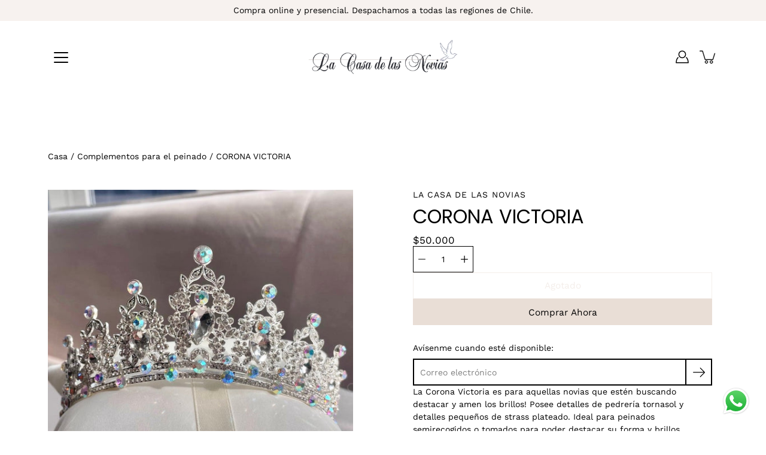

--- FILE ---
content_type: text/html; charset=utf-8
request_url: https://lacasadelasnovias.cl/products/corona-victoria
body_size: 28003
content:
<!doctype html>
<html class="no-js no-touch" lang="es">
<head>
    <meta charset="utf-8">
  <meta http-equiv='X-UA-Compatible' content='IE=edge'>
  <meta name="viewport" content="width=device-width, height=device-height, initial-scale=1.0, minimum-scale=1.0">
  <link rel="canonical" href="https://lacasadelasnovias.cl/products/corona-victoria">
  
  <link rel="preload" as="style" href="//lacasadelasnovias.cl/cdn/shop/t/2/assets/theme.dev.css?v=97776241018550507781643158410">
  <link rel="preload" as="script" href="//lacasadelasnovias.cl/cdn/shop/t/2/assets/lazysizes.min.js?v=111431644619468174291640799104">
  <link rel="preload" as="script" href="//lacasadelasnovias.cl/cdn/shop/t/2/assets/theme.js?v=66929672967740914851644625360">
  <link rel="preload" as="image" href="//lacasadelasnovias.cl/cdn/shop/t/2/assets/loading.svg?v=25500050876666789991640799105">

  <link rel="preconnect" href="https://cdn.shopify.com" crossorigin>
  <link rel="preconnect" href="https://fonts.shopify.com" crossorigin>
  <link rel="preconnect" href="https://monorail-edge.shopifysvc.com" crossorigin>

  <title>CORONA VICTORIA &ndash; La Casa de las Novias</title><link rel="shortcut icon" href="//lacasadelasnovias.cl/cdn/shop/files/favicon-lcdln_32x32.png?v=1646755930" type="image/png"><meta name="description" content="La Corona Victoria es para aquellas novias que estén buscando destacar y amen los brillos! Posee detalles de pedrería tornasol y detalles pequeños de strass plateado. Ideal para peinados semirecogidos o tomados para poder destacar su forma y brillos. Disponible sólo en plateadoMedidas: 34 cm contorno de corona - 6cm an"><link rel="preload" as="font" href="//lacasadelasnovias.cl/cdn/fonts/work_sans/worksans_n4.b7973b3d07d0ace13de1b1bea9c45759cdbe12cf.woff2" type="font/woff2" crossorigin><link rel="preload" as="font" href="//lacasadelasnovias.cl/cdn/fonts/poppins/poppins_n4.0ba78fa5af9b0e1a374041b3ceaadf0a43b41362.woff2" type="font/woff2" crossorigin><!-- /snippets/social-meta-tags.liquid -->




<meta property="og:site_name" content="La Casa de las Novias">
<meta property="og:url" content="https://lacasadelasnovias.cl/products/corona-victoria">
<meta property="og:title" content="CORONA VICTORIA">
<meta property="og:type" content="product">
<meta property="og:description" content="La Corona Victoria es para aquellas novias que estén buscando destacar y amen los brillos! Posee detalles de pedrería tornasol y detalles pequeños de strass plateado. Ideal para peinados semirecogidos o tomados para poder destacar su forma y brillos. Disponible sólo en plateadoMedidas: 34 cm contorno de corona - 6cm an">

  <meta property="og:price:amount" content="50,000">
  <meta property="og:price:currency" content="CLP">

<meta property="og:image" content="http://lacasadelasnovias.cl/cdn/shop/files/victoria1_7c981169-a668-4fad-9e2b-f8c3ce2c210e_1200x1200.jpg?v=1717091812"><meta property="og:image" content="http://lacasadelasnovias.cl/cdn/shop/files/victoria2_983001f2-2876-4d71-ba43-b3eb860482ee_1200x1200.jpg?v=1717091718"><meta property="og:image" content="http://lacasadelasnovias.cl/cdn/shop/files/victoria1_a2f95157-d6d3-47ec-a50c-3a265343c60c_1200x1200.jpg?v=1717091854">
<meta property="og:image:secure_url" content="https://lacasadelasnovias.cl/cdn/shop/files/victoria1_7c981169-a668-4fad-9e2b-f8c3ce2c210e_1200x1200.jpg?v=1717091812"><meta property="og:image:secure_url" content="https://lacasadelasnovias.cl/cdn/shop/files/victoria2_983001f2-2876-4d71-ba43-b3eb860482ee_1200x1200.jpg?v=1717091718"><meta property="og:image:secure_url" content="https://lacasadelasnovias.cl/cdn/shop/files/victoria1_a2f95157-d6d3-47ec-a50c-3a265343c60c_1200x1200.jpg?v=1717091854">


<meta name="twitter:card" content="summary_large_image">
<meta name="twitter:title" content="CORONA VICTORIA">
<meta name="twitter:description" content="La Corona Victoria es para aquellas novias que estén buscando destacar y amen los brillos! Posee detalles de pedrería tornasol y detalles pequeños de strass plateado. Ideal para peinados semirecogidos o tomados para poder destacar su forma y brillos. Disponible sólo en plateadoMedidas: 34 cm contorno de corona - 6cm an">
<style data-shopify>@font-face {
  font-family: Poppins;
  font-weight: 400;
  font-style: normal;
  font-display: swap;
  src: url("//lacasadelasnovias.cl/cdn/fonts/poppins/poppins_n4.0ba78fa5af9b0e1a374041b3ceaadf0a43b41362.woff2") format("woff2"),
       url("//lacasadelasnovias.cl/cdn/fonts/poppins/poppins_n4.214741a72ff2596839fc9760ee7a770386cf16ca.woff") format("woff");
}

@font-face {
  font-family: "Work Sans";
  font-weight: 400;
  font-style: normal;
  font-display: swap;
  src: url("//lacasadelasnovias.cl/cdn/fonts/work_sans/worksans_n4.b7973b3d07d0ace13de1b1bea9c45759cdbe12cf.woff2") format("woff2"),
       url("//lacasadelasnovias.cl/cdn/fonts/work_sans/worksans_n4.cf5ceb1e6d373a9505e637c1aff0a71d0959556d.woff") format("woff");
}



  @font-face {
  font-family: Poppins;
  font-weight: 500;
  font-style: normal;
  font-display: swap;
  src: url("//lacasadelasnovias.cl/cdn/fonts/poppins/poppins_n5.ad5b4b72b59a00358afc706450c864c3c8323842.woff2") format("woff2"),
       url("//lacasadelasnovias.cl/cdn/fonts/poppins/poppins_n5.33757fdf985af2d24b32fcd84c9a09224d4b2c39.woff") format("woff");
}




  @font-face {
  font-family: "Work Sans";
  font-weight: 500;
  font-style: normal;
  font-display: swap;
  src: url("//lacasadelasnovias.cl/cdn/fonts/work_sans/worksans_n5.42fc03d7028ac0f31a2ddf10d4a2904a7483a1c4.woff2") format("woff2"),
       url("//lacasadelasnovias.cl/cdn/fonts/work_sans/worksans_n5.1f79bf93aa21696aa0428c88e39fb9f946295341.woff") format("woff");
}



  @font-face {
  font-family: "Work Sans";
  font-weight: 400;
  font-style: italic;
  font-display: swap;
  src: url("//lacasadelasnovias.cl/cdn/fonts/work_sans/worksans_i4.16ff51e3e71fc1d09ff97b9ff9ccacbeeb384ec4.woff2") format("woff2"),
       url("//lacasadelasnovias.cl/cdn/fonts/work_sans/worksans_i4.ed4a1418cba5b7f04f79e4d5c8a5f1a6bd34f23b.woff") format("woff");
}




  @font-face {
  font-family: "Work Sans";
  font-weight: 500;
  font-style: italic;
  font-display: swap;
  src: url("//lacasadelasnovias.cl/cdn/fonts/work_sans/worksans_i5.0097f7572bdd2a30d202a52c1764d831015aa312.woff2") format("woff2"),
       url("//lacasadelasnovias.cl/cdn/fonts/work_sans/worksans_i5.a4fa6fa0f90748be4cee382c79d6624ea9963ef1.woff") format("woff");
}



:root {
  ---color-background: #ffffff;
  ---color-background-alpha-25: rgba(255, 255, 255, 0.25);
  ---color-background-alpha-35: rgba(255, 255, 255, 0.35);
  ---color-background-alpha-60: rgba(255, 255, 255, 0.6);
  ---color-background-overlay: rgba(255, 255, 255, 0.9);
  ---color-background-table-header: #808080;
  ---color-heading: #000000;
  ---color-text: #000000;
  ---color-text-alpha-5: rgba(0, 0, 0, 0.05);
  ---color-text-alpha-8: rgba(0, 0, 0, 0.08);
  ---color-text-alpha-10: rgba(0, 0, 0, 0.1);
  ---color-text-alpha-25: rgba(0, 0, 0, 0.25);
  ---color-text-alpha-30: rgba(0, 0, 0, 0.3);
  ---color-text-alpha-55: rgba(0, 0, 0, 0.55);
  ---color-text-alpha-60: rgba(0, 0, 0, 0.6);
  ---color-label: rgba(0, 0, 0, 0.8);
  ---color-input-placeholder: rgba(0, 0, 0, 0.5);
  ---color-cart-text: rgba(0, 0, 0, 0.6);
  ---color-border: #000000;
  ---color-border-alpha-8: rgba(0, 0, 0, 0.08);
  ---color-border-dark: #000000;
  ---color-error-text: #d02e2e;
  ---color-error-bg: rgba(208, 46, 46, 0.05);
  ---color-error-border: rgba(208, 46, 46, 0.25);
  ---color-badge-text: #000;
  ---color-badge-bg: #e9ded6;
  ---color-button-primary-bg: #e9ded6;
  ---color-button-primary-text: #000;
  ---color-button-primary-border: #e9ded6;
  ---color-button-secondary-bg: #ffffff;
  ---color-button-secondary-text: #000;
  ---color-button-secondary-border: #000;
  ---color-button-alt-bg: transparent;
  ---color-button-alt-text: #e9ded6;
  ---color-button-alt-border: #e9ded6;
  ---color-search-overlay: rgba(51, 51, 51, 0.5);

  ---body-letter-spacing: 0px;
  ---heading-letter-spacing: 0px;

  ---body-font-family: "Work Sans", sans-serif;
  ---heading-font-family: Poppins, sans-serif;

  ---body-font-weight: 400;
  ---heading-font-weight: 400;

  ---body-font-style: normal;
  ---heading-font-style: normal;

  ---body-font-weight-medium: 400;
  ---body-font-weight-bold: 500;

  ---heading-font-weight-bold: 500;

  ---font-adjust-body: 1.0;
  ---font-adjust-heading: 1.0;--rating-font-size: calc(var(---font-adjust-body) * 1.1);
  --rating-letter-spacing: 0.15;

  ---image-size: cover;
  ---image-aspect-ratio: 1;
  ---image-aspect-ratio-padding: 100%;

  --icon-loading: url( "//lacasadelasnovias.cl/cdn/shop/t/2/assets/loading.svg?v=25500050876666789991640799105" );
  --icon-zoom-in: url( "//lacasadelasnovias.cl/cdn/shop/t/2/assets/icon-zoom-in.svg?v=66463440030260818311640799103" );
  --icon-zoom-out: url( "//lacasadelasnovias.cl/cdn/shop/t/2/assets/icon-zoom-out.svg?v=19447117299412374421640799103" );

  --header-height: 120px;
  --header-initial-height: 120px;
  --scrollbar-width: 0px;
  --collection-featured-block-height: none;

  
  --color-placeholder-bg: #ABA9A9;
  --color-placeholder-fill: rgba(246, 247, 255, 0.3);

  --swatch-size: 22px;

  
  --overlay-color: #000;
  --overlay-opacity: 0;

  
  --gutter: 10px;
}</style><link href="//lacasadelasnovias.cl/cdn/shop/t/2/assets/theme.dev.css?v=97776241018550507781643158410" rel="stylesheet" type="text/css" media="all" /><script type="text/javascript">
    if (window.MSInputMethodContext && document.documentMode) {
      var scripts = document.getElementsByTagName('script')[0];
      var polyfill = document.createElement("script");
      polyfill.defer = true;
      polyfill.src = "//lacasadelasnovias.cl/cdn/shop/t/2/assets/ie11.js?v=144489047535103983231640799104";

      scripts.parentNode.insertBefore(polyfill, scripts);
    } else {
      document.documentElement.className = document.documentElement.className.replace('no-js', 'js');
    }

    
    

    let root = '/';
    if (root[root.length - 1] !== '/') {
      root = `${root}/`;
    }

    window.theme = {
      info: {
        name: 'Modular'
      },
      version: '3.1.0',
      routes: {
        root_url: root,
        search_url: "\/search",
        cart_url: "\/cart",
        product_recommendations_url: "\/recommendations\/products"
      },
      assets: {
        photoswipe: '//lacasadelasnovias.cl/cdn/shop/t/2/assets/photoswipe.js?v=130085143056322247361640799106',
        smoothscroll: '//lacasadelasnovias.cl/cdn/shop/t/2/assets/smoothscroll.js?v=37906625415260927261640799106',
        no_image: "//lacasadelasnovias.cl/cdn/shopifycloud/storefront/assets/no-image-2048-a2addb12_1024x.gif",
        blank: "\/\/lacasadelasnovias.cl\/cdn\/shop\/t\/2\/assets\/blank_1x1.gif?v=50849316544257392421640799101",
        swatches: '//lacasadelasnovias.cl/cdn/shop/t/2/assets/swatches.json?v=153762849283573572451640799106',
        base: "//lacasadelasnovias.cl/cdn/shop/t/2/assets/",
        image: '//lacasadelasnovias.cl/cdn/shop/t/2/assets/image.png?497',
      },
      translations: {
        add_to_cart: "Agregar al carrito",
        form_submit: "Agregar al carrito",
        form_submit_error: "Woops!",
        on_sale: "Rebaja",
        pre_order: "Hacer un pedido",
        sold_out: "Agotado",
        unavailable: "No disponible",
        from: "De",
        no_results: "No se encontraron resultados",
        color: ["Color"],
      },
      icons: {
        arrow: '<svg aria-hidden="true" focusable="false" role="presentation" class="icon icon-arrow" viewBox="0 0 1024 1024"><path d="M926.553 256.428c25.96-23.409 62.316-19.611 83.605 7.033 20.439 25.582 18.251 61.132-6.623 83.562l-467.01 421.128c-22.547 20.331-56.39 19.789-78.311-1.237L19.143 345.786c-24.181-23.193-25.331-58.79-4.144-83.721 22.077-25.978 58.543-28.612 83.785-4.402l400.458 384.094 427.311-385.33z"/></svg>',
        arrowSlider: '<svg aria-hidden="true" focusable="false" role="presentation" class="icon icon-submit" viewBox="0 0 1024 1024"><path d="M1023.998 511.724v-6.44a4.818 4.818 0 00-1.605-3.215l-.005-.005c0-1.61-1.61-1.61-1.61-3.22s-1.61-1.61-1.61-3.22c-.89 0-1.61-.72-1.61-1.61L652.074 115.649c-6.058-5.789-14.286-9.354-23.346-9.354s-17.288 3.564-23.358 9.366l.013-.013c-6.101 5.61-9.909 13.631-9.909 22.541s3.81 16.931 9.888 22.52l.022.02 307.522 318.793H32.201C14.416 479.522 0 493.939 0 511.723s14.417 32.201 32.201 32.201h887.145L605.384 862.717a32.062 32.062 0 00-8.429 21.72c0 9.19 3.851 17.481 10.025 23.347l.014.013c5.61 6.101 13.631 9.909 22.541 9.909s16.931-3.81 22.52-9.888l.02-.022 363.874-370.315c0-1.61 0-1.61 1.61-3.22.89 0 1.61-.72 1.61-1.61 0-1.61 1.61-1.61 1.61-3.22h1.61v-3.22a4.81 4.81 0 001.608-3.203l.002-.017v-11.27z"/></svg>',
        arrowNavSlider: 'M0.0776563715,49.6974826 L0.0776563715,50.3266624 C0.0882978908,50.4524827 0.146435015,50.5626537 0.234305795,50.6407437 C0.234697028,50.7982538 0.39181593,50.7982538 0.39181593,50.9556075 C0.39181593,51.1129611 0.548934833,51.1127264 0.548934833,51.27008 C0.636101395,51.27008 0.706053735,51.3405018 0.706053735,51.4271989 L36.3981789,88.377449 C36.9898787,88.9427015 37.7935482,89.2908983 38.6778897,89.2908983 C39.5622313,89.2908983 40.3661354,88.9429363 40.9590089,88.3761189 C41.5534473,87.8297238 41.9253528,87.0464767 41.9253528,86.1759065 C41.9253528,85.3053363 41.5534473,84.5227934 40.9597131,83.9766331 L10.297036,52.0652206 L96.9330092,52.8421298 C98.6696895,52.8421298 100.077578,51.4342411 100.077578,49.6975608 C100.077578,47.9608805 98.6696895,46.5529919 96.9330092,46.5529919 L10.297036,46.5529919 L40.9578352,15.4206794 C41.4680804,14.8636428 41.7811445,14.1180323 41.7811445,13.299496 C41.7811445,12.4018526 41.4053267,11.5926276 40.8022812,11.0197852 C40.2533823,10.422843 39.4701352,10.0509375 38.599565,10.0509375 C37.7289948,10.0509375 36.9464519,10.422843 36.4002916,11.0165771 L36.3981007,11.018768 L0.863172638,47.1829542 C0.863172638,47.3400731 0.863172638,47.3400731 0.706053735,47.4974267 C0.618887173,47.4974267 0.548934833,47.5678485 0.548934833,47.6545456 C0.548934833,47.8116645 0.39181593,47.8116645 0.39181593,47.9690181 L0.234697028,47.9690181 L0.234697028,48.2834907 C0.146356768,48.3619719 0.0882196443,48.4723777 0.077578125,48.5964766 L0.077578125,49.6984215 L0.0776563715,49.6974826 Z',
        arrowLong: '<svg aria-hidden="true" focusable="false" role="presentation" class="icon icon-arrow-long" viewBox="0 0 1024 1024"><path d="M525.379 1020.065l114.69-110.279c7.645-7.353 7.645-18.379 0-25.732s-19.113-7.353-26.762 0l-82.194 77.195V18.379C531.113 7.35 523.468 0 512 0s-19.113 7.353-19.113 18.379v942.87l-82.194-79.033c-7.645-7.353-19.113-7.353-26.762 0-3.823 3.676-5.734 9.191-5.734 12.868s1.911 9.191 5.734 12.868l114.69 110.279c7.645 7.353 19.113 7.353 26.762 1.838z"/></svg>',
        check: '<svg aria-hidden="true" focusable="false" role="presentation" class="icon icon-check" viewBox="0 0 1317 1024"><path d="M1277.067 47.359c-42.785-42.731-112.096-42.731-154.88 0L424.495 745.781l-232.32-233.782c-43.178-40.234-110.463-39.047-152.195 2.685s-42.919 109.017-2.685 152.195L347.056 976.64c42.785 42.731 112.096 42.731 154.88 0l775.132-774.401c42.731-42.785 42.731-112.096 0-154.88z"/></svg>',
        close: '<svg aria-hidden="true" focusable="false" role="presentation" class="icon icon-close" viewBox="0 0 1024 1024"><path d="M446.174 512L13.632 79.458c-18.177-18.177-18.177-47.649 0-65.826s47.649-18.177 65.826 0L512 446.174 944.542 13.632c18.177-18.177 47.649-18.177 65.826 0s18.177 47.649 0 65.826L577.826 512l432.542 432.542c18.177 18.177 18.177 47.649 0 65.826s-47.649 18.177-65.826 0L512 577.826 79.458 1010.368c-18.177 18.177-47.649 18.177-65.826 0s-18.177-47.649 0-65.826L446.174 512z"/></svg>',
        plus: '<svg aria-hidden="true" focusable="false" role="presentation" class="icon icon-plus" viewBox="0 0 1024 1024"><path d="M465.066 465.067l.001-411.166c-.005-.407-.005-.407-.006-.805 0-29.324 23.796-53.095 53.149-53.095s53.149 23.771 53.149 53.095c-.001.365-.001.365-.004.524l-.009 411.446 398.754.001c.407-.005.407-.005.805-.006 29.324 0 53.095 23.796 53.095 53.149s-23.771 53.149-53.095 53.149c-.365-.001-.365-.001-.524-.004l-399.037-.009-.009 396.75a53.99 53.99 0 01.071 2.762c0 29.35-23.817 53.142-53.197 53.142-28.299 0-51.612-22.132-53.124-50.361l-.044-.832.583-.382-.586.017c-.02-.795-.02-.795-.024-1.59.011-1.42.011-1.42.05-1.933l.001-397.576-409.162-.009c-1.378.059-1.378.059-2.762.071-29.35 0-53.142-23.817-53.142-53.197 0-28.299 22.132-51.612 50.361-53.124l.832-.044.382.583-.017-.586c.795-.02.795-.02 1.59-.024 1.42.011 1.42.011 1.933.05l409.986.001z"/></svg>',
        minus: '<svg aria-hidden="true" focusable="false" role="presentation" class="icon icon-minus" viewBox="0 0 1024 1024"><path d="M51.573 459.468l-.017-.585c.795-.02.795-.02 1.59-.024 1.42.011 1.42.011 1.933.05l915.021.002c.407-.005.407-.005.805-.006 29.324 0 53.095 23.771 53.095 53.095s-23.771 53.095-53.095 53.095c-.365-.001-.365-.001-.524-.004l-914.477-.021c-1.378.059-1.378.059-2.762.071C23.792 565.141 0 541.348 0 511.999c0-28.271 22.132-51.558 50.361-53.069l.832-.044.382.582z"/></svg>',
      },
      settings: {
        enableAcceptTerms: false,
        enableAjaxCart: true,
        enablePaymentButton: true,
        enableVideoLooping: false,
        showQuickView: false,
        showQuantity: true,
        imageBackgroundSize: "cover",
        productBadgeStyle: "circle",
        searchType: "product",
        hoverImage: true,
      }
    };
    window.moneyFormat = "${{amount_no_decimals}}";
    window.slate = window.slate || {};
    window.lazySizesConfig = window.lazySizesConfig || {};
    window.lazySizesConfig.preloadAfterLoad = true;
  </script>

  <!-- Theme Javascript ============================================================== -->
  <script src="//lacasadelasnovias.cl/cdn/shop/t/2/assets/lazysizes.min.js?v=111431644619468174291640799104" async></script>
  <script src="//lacasadelasnovias.cl/cdn/shop/t/2/assets/vendor.js?v=176007356624558716481640799109" defer></script>
  <script src="//lacasadelasnovias.cl/cdn/shop/t/2/assets/theme.js?v=66929672967740914851644625360" defer></script><!-- Shopify app scripts =========================================================== -->
  <script>window.performance && window.performance.mark && window.performance.mark('shopify.content_for_header.start');</script><meta name="google-site-verification" content="dySWR_a8tkHpsOlC39zOWsemZ3Md6vIJDjPaaq5OhSo">
<meta name="facebook-domain-verification" content="1cp4yjb0brsplyiexzdb3ezij058e1">
<meta name="facebook-domain-verification" content="xxk4dob65d44hyx6cj2xzukpvf25ig">
<meta id="shopify-digital-wallet" name="shopify-digital-wallet" content="/55434215472/digital_wallets/dialog">
<link rel="alternate" type="application/json+oembed" href="https://lacasadelasnovias.cl/products/corona-victoria.oembed">
<script async="async" src="/checkouts/internal/preloads.js?locale=es-CL"></script>
<script id="shopify-features" type="application/json">{"accessToken":"72fdbc92ed6e05ca95e037c83ec99c48","betas":["rich-media-storefront-analytics"],"domain":"lacasadelasnovias.cl","predictiveSearch":true,"shopId":55434215472,"locale":"es"}</script>
<script>var Shopify = Shopify || {};
Shopify.shop = "casa-de-las-novias.myshopify.com";
Shopify.locale = "es";
Shopify.currency = {"active":"CLP","rate":"1.0"};
Shopify.country = "CL";
Shopify.theme = {"name":"Modular","id":121326010416,"schema_name":"Modular","schema_version":"3.1.0","theme_store_id":849,"role":"main"};
Shopify.theme.handle = "null";
Shopify.theme.style = {"id":null,"handle":null};
Shopify.cdnHost = "lacasadelasnovias.cl/cdn";
Shopify.routes = Shopify.routes || {};
Shopify.routes.root = "/";</script>
<script type="module">!function(o){(o.Shopify=o.Shopify||{}).modules=!0}(window);</script>
<script>!function(o){function n(){var o=[];function n(){o.push(Array.prototype.slice.apply(arguments))}return n.q=o,n}var t=o.Shopify=o.Shopify||{};t.loadFeatures=n(),t.autoloadFeatures=n()}(window);</script>
<script id="shop-js-analytics" type="application/json">{"pageType":"product"}</script>
<script defer="defer" async type="module" src="//lacasadelasnovias.cl/cdn/shopifycloud/shop-js/modules/v2/client.init-shop-cart-sync_B5knhve2.es.esm.js"></script>
<script defer="defer" async type="module" src="//lacasadelasnovias.cl/cdn/shopifycloud/shop-js/modules/v2/chunk.common_DUtBTchb.esm.js"></script>
<script type="module">
  await import("//lacasadelasnovias.cl/cdn/shopifycloud/shop-js/modules/v2/client.init-shop-cart-sync_B5knhve2.es.esm.js");
await import("//lacasadelasnovias.cl/cdn/shopifycloud/shop-js/modules/v2/chunk.common_DUtBTchb.esm.js");

  window.Shopify.SignInWithShop?.initShopCartSync?.({"fedCMEnabled":true,"windoidEnabled":true});

</script>
<script id="__st">var __st={"a":55434215472,"offset":-10800,"reqid":"7ac3dc1c-90c0-4be7-9fca-e807ddf82636-1768455687","pageurl":"lacasadelasnovias.cl\/products\/corona-victoria","u":"90ebeb994104","p":"product","rtyp":"product","rid":7476438925360};</script>
<script>window.ShopifyPaypalV4VisibilityTracking = true;</script>
<script id="captcha-bootstrap">!function(){'use strict';const t='contact',e='account',n='new_comment',o=[[t,t],['blogs',n],['comments',n],[t,'customer']],c=[[e,'customer_login'],[e,'guest_login'],[e,'recover_customer_password'],[e,'create_customer']],r=t=>t.map((([t,e])=>`form[action*='/${t}']:not([data-nocaptcha='true']) input[name='form_type'][value='${e}']`)).join(','),a=t=>()=>t?[...document.querySelectorAll(t)].map((t=>t.form)):[];function s(){const t=[...o],e=r(t);return a(e)}const i='password',u='form_key',d=['recaptcha-v3-token','g-recaptcha-response','h-captcha-response',i],f=()=>{try{return window.sessionStorage}catch{return}},m='__shopify_v',_=t=>t.elements[u];function p(t,e,n=!1){try{const o=window.sessionStorage,c=JSON.parse(o.getItem(e)),{data:r}=function(t){const{data:e,action:n}=t;return t[m]||n?{data:e,action:n}:{data:t,action:n}}(c);for(const[e,n]of Object.entries(r))t.elements[e]&&(t.elements[e].value=n);n&&o.removeItem(e)}catch(o){console.error('form repopulation failed',{error:o})}}const l='form_type',E='cptcha';function T(t){t.dataset[E]=!0}const w=window,h=w.document,L='Shopify',v='ce_forms',y='captcha';let A=!1;((t,e)=>{const n=(g='f06e6c50-85a8-45c8-87d0-21a2b65856fe',I='https://cdn.shopify.com/shopifycloud/storefront-forms-hcaptcha/ce_storefront_forms_captcha_hcaptcha.v1.5.2.iife.js',D={infoText:'Protegido por hCaptcha',privacyText:'Privacidad',termsText:'Términos'},(t,e,n)=>{const o=w[L][v],c=o.bindForm;if(c)return c(t,g,e,D).then(n);var r;o.q.push([[t,g,e,D],n]),r=I,A||(h.body.append(Object.assign(h.createElement('script'),{id:'captcha-provider',async:!0,src:r})),A=!0)});var g,I,D;w[L]=w[L]||{},w[L][v]=w[L][v]||{},w[L][v].q=[],w[L][y]=w[L][y]||{},w[L][y].protect=function(t,e){n(t,void 0,e),T(t)},Object.freeze(w[L][y]),function(t,e,n,w,h,L){const[v,y,A,g]=function(t,e,n){const i=e?o:[],u=t?c:[],d=[...i,...u],f=r(d),m=r(i),_=r(d.filter((([t,e])=>n.includes(e))));return[a(f),a(m),a(_),s()]}(w,h,L),I=t=>{const e=t.target;return e instanceof HTMLFormElement?e:e&&e.form},D=t=>v().includes(t);t.addEventListener('submit',(t=>{const e=I(t);if(!e)return;const n=D(e)&&!e.dataset.hcaptchaBound&&!e.dataset.recaptchaBound,o=_(e),c=g().includes(e)&&(!o||!o.value);(n||c)&&t.preventDefault(),c&&!n&&(function(t){try{if(!f())return;!function(t){const e=f();if(!e)return;const n=_(t);if(!n)return;const o=n.value;o&&e.removeItem(o)}(t);const e=Array.from(Array(32),(()=>Math.random().toString(36)[2])).join('');!function(t,e){_(t)||t.append(Object.assign(document.createElement('input'),{type:'hidden',name:u})),t.elements[u].value=e}(t,e),function(t,e){const n=f();if(!n)return;const o=[...t.querySelectorAll(`input[type='${i}']`)].map((({name:t})=>t)),c=[...d,...o],r={};for(const[a,s]of new FormData(t).entries())c.includes(a)||(r[a]=s);n.setItem(e,JSON.stringify({[m]:1,action:t.action,data:r}))}(t,e)}catch(e){console.error('failed to persist form',e)}}(e),e.submit())}));const S=(t,e)=>{t&&!t.dataset[E]&&(n(t,e.some((e=>e===t))),T(t))};for(const o of['focusin','change'])t.addEventListener(o,(t=>{const e=I(t);D(e)&&S(e,y())}));const B=e.get('form_key'),M=e.get(l),P=B&&M;t.addEventListener('DOMContentLoaded',(()=>{const t=y();if(P)for(const e of t)e.elements[l].value===M&&p(e,B);[...new Set([...A(),...v().filter((t=>'true'===t.dataset.shopifyCaptcha))])].forEach((e=>S(e,t)))}))}(h,new URLSearchParams(w.location.search),n,t,e,['guest_login'])})(!0,!0)}();</script>
<script integrity="sha256-4kQ18oKyAcykRKYeNunJcIwy7WH5gtpwJnB7kiuLZ1E=" data-source-attribution="shopify.loadfeatures" defer="defer" src="//lacasadelasnovias.cl/cdn/shopifycloud/storefront/assets/storefront/load_feature-a0a9edcb.js" crossorigin="anonymous"></script>
<script data-source-attribution="shopify.dynamic_checkout.dynamic.init">var Shopify=Shopify||{};Shopify.PaymentButton=Shopify.PaymentButton||{isStorefrontPortableWallets:!0,init:function(){window.Shopify.PaymentButton.init=function(){};var t=document.createElement("script");t.src="https://lacasadelasnovias.cl/cdn/shopifycloud/portable-wallets/latest/portable-wallets.es.js",t.type="module",document.head.appendChild(t)}};
</script>
<script data-source-attribution="shopify.dynamic_checkout.buyer_consent">
  function portableWalletsHideBuyerConsent(e){var t=document.getElementById("shopify-buyer-consent"),n=document.getElementById("shopify-subscription-policy-button");t&&n&&(t.classList.add("hidden"),t.setAttribute("aria-hidden","true"),n.removeEventListener("click",e))}function portableWalletsShowBuyerConsent(e){var t=document.getElementById("shopify-buyer-consent"),n=document.getElementById("shopify-subscription-policy-button");t&&n&&(t.classList.remove("hidden"),t.removeAttribute("aria-hidden"),n.addEventListener("click",e))}window.Shopify?.PaymentButton&&(window.Shopify.PaymentButton.hideBuyerConsent=portableWalletsHideBuyerConsent,window.Shopify.PaymentButton.showBuyerConsent=portableWalletsShowBuyerConsent);
</script>
<script>
  function portableWalletsCleanup(e){e&&e.src&&console.error("Failed to load portable wallets script "+e.src);var t=document.querySelectorAll("shopify-accelerated-checkout .shopify-payment-button__skeleton, shopify-accelerated-checkout-cart .wallet-cart-button__skeleton"),e=document.getElementById("shopify-buyer-consent");for(let e=0;e<t.length;e++)t[e].remove();e&&e.remove()}function portableWalletsNotLoadedAsModule(e){e instanceof ErrorEvent&&"string"==typeof e.message&&e.message.includes("import.meta")&&"string"==typeof e.filename&&e.filename.includes("portable-wallets")&&(window.removeEventListener("error",portableWalletsNotLoadedAsModule),window.Shopify.PaymentButton.failedToLoad=e,"loading"===document.readyState?document.addEventListener("DOMContentLoaded",window.Shopify.PaymentButton.init):window.Shopify.PaymentButton.init())}window.addEventListener("error",portableWalletsNotLoadedAsModule);
</script>

<script type="module" src="https://lacasadelasnovias.cl/cdn/shopifycloud/portable-wallets/latest/portable-wallets.es.js" onError="portableWalletsCleanup(this)" crossorigin="anonymous"></script>
<script nomodule>
  document.addEventListener("DOMContentLoaded", portableWalletsCleanup);
</script>

<link id="shopify-accelerated-checkout-styles" rel="stylesheet" media="screen" href="https://lacasadelasnovias.cl/cdn/shopifycloud/portable-wallets/latest/accelerated-checkout-backwards-compat.css" crossorigin="anonymous">
<style id="shopify-accelerated-checkout-cart">
        #shopify-buyer-consent {
  margin-top: 1em;
  display: inline-block;
  width: 100%;
}

#shopify-buyer-consent.hidden {
  display: none;
}

#shopify-subscription-policy-button {
  background: none;
  border: none;
  padding: 0;
  text-decoration: underline;
  font-size: inherit;
  cursor: pointer;
}

#shopify-subscription-policy-button::before {
  box-shadow: none;
}

      </style>

<script>window.performance && window.performance.mark && window.performance.mark('shopify.content_for_header.end');</script>
  <!-- Global site tag (gtag.js) - Google Analytics -->
  <script async src="https://www.googletagmanager.com/gtag/js?id=G-FHMFMZCKJB"></script>
  <script>
    window.dataLayer = window.dataLayer || [];
    function gtag(){dataLayer.push(arguments);}
    gtag('js', new Date());

    gtag('config', 'G-FHMFMZCKJB');
  </script>
<link href="https://monorail-edge.shopifysvc.com" rel="dns-prefetch">
<script>(function(){if ("sendBeacon" in navigator && "performance" in window) {try {var session_token_from_headers = performance.getEntriesByType('navigation')[0].serverTiming.find(x => x.name == '_s').description;} catch {var session_token_from_headers = undefined;}var session_cookie_matches = document.cookie.match(/_shopify_s=([^;]*)/);var session_token_from_cookie = session_cookie_matches && session_cookie_matches.length === 2 ? session_cookie_matches[1] : "";var session_token = session_token_from_headers || session_token_from_cookie || "";function handle_abandonment_event(e) {var entries = performance.getEntries().filter(function(entry) {return /monorail-edge.shopifysvc.com/.test(entry.name);});if (!window.abandonment_tracked && entries.length === 0) {window.abandonment_tracked = true;var currentMs = Date.now();var navigation_start = performance.timing.navigationStart;var payload = {shop_id: 55434215472,url: window.location.href,navigation_start,duration: currentMs - navigation_start,session_token,page_type: "product"};window.navigator.sendBeacon("https://monorail-edge.shopifysvc.com/v1/produce", JSON.stringify({schema_id: "online_store_buyer_site_abandonment/1.1",payload: payload,metadata: {event_created_at_ms: currentMs,event_sent_at_ms: currentMs}}));}}window.addEventListener('pagehide', handle_abandonment_event);}}());</script>
<script id="web-pixels-manager-setup">(function e(e,d,r,n,o){if(void 0===o&&(o={}),!Boolean(null===(a=null===(i=window.Shopify)||void 0===i?void 0:i.analytics)||void 0===a?void 0:a.replayQueue)){var i,a;window.Shopify=window.Shopify||{};var t=window.Shopify;t.analytics=t.analytics||{};var s=t.analytics;s.replayQueue=[],s.publish=function(e,d,r){return s.replayQueue.push([e,d,r]),!0};try{self.performance.mark("wpm:start")}catch(e){}var l=function(){var e={modern:/Edge?\/(1{2}[4-9]|1[2-9]\d|[2-9]\d{2}|\d{4,})\.\d+(\.\d+|)|Firefox\/(1{2}[4-9]|1[2-9]\d|[2-9]\d{2}|\d{4,})\.\d+(\.\d+|)|Chrom(ium|e)\/(9{2}|\d{3,})\.\d+(\.\d+|)|(Maci|X1{2}).+ Version\/(15\.\d+|(1[6-9]|[2-9]\d|\d{3,})\.\d+)([,.]\d+|)( \(\w+\)|)( Mobile\/\w+|) Safari\/|Chrome.+OPR\/(9{2}|\d{3,})\.\d+\.\d+|(CPU[ +]OS|iPhone[ +]OS|CPU[ +]iPhone|CPU IPhone OS|CPU iPad OS)[ +]+(15[._]\d+|(1[6-9]|[2-9]\d|\d{3,})[._]\d+)([._]\d+|)|Android:?[ /-](13[3-9]|1[4-9]\d|[2-9]\d{2}|\d{4,})(\.\d+|)(\.\d+|)|Android.+Firefox\/(13[5-9]|1[4-9]\d|[2-9]\d{2}|\d{4,})\.\d+(\.\d+|)|Android.+Chrom(ium|e)\/(13[3-9]|1[4-9]\d|[2-9]\d{2}|\d{4,})\.\d+(\.\d+|)|SamsungBrowser\/([2-9]\d|\d{3,})\.\d+/,legacy:/Edge?\/(1[6-9]|[2-9]\d|\d{3,})\.\d+(\.\d+|)|Firefox\/(5[4-9]|[6-9]\d|\d{3,})\.\d+(\.\d+|)|Chrom(ium|e)\/(5[1-9]|[6-9]\d|\d{3,})\.\d+(\.\d+|)([\d.]+$|.*Safari\/(?![\d.]+ Edge\/[\d.]+$))|(Maci|X1{2}).+ Version\/(10\.\d+|(1[1-9]|[2-9]\d|\d{3,})\.\d+)([,.]\d+|)( \(\w+\)|)( Mobile\/\w+|) Safari\/|Chrome.+OPR\/(3[89]|[4-9]\d|\d{3,})\.\d+\.\d+|(CPU[ +]OS|iPhone[ +]OS|CPU[ +]iPhone|CPU IPhone OS|CPU iPad OS)[ +]+(10[._]\d+|(1[1-9]|[2-9]\d|\d{3,})[._]\d+)([._]\d+|)|Android:?[ /-](13[3-9]|1[4-9]\d|[2-9]\d{2}|\d{4,})(\.\d+|)(\.\d+|)|Mobile Safari.+OPR\/([89]\d|\d{3,})\.\d+\.\d+|Android.+Firefox\/(13[5-9]|1[4-9]\d|[2-9]\d{2}|\d{4,})\.\d+(\.\d+|)|Android.+Chrom(ium|e)\/(13[3-9]|1[4-9]\d|[2-9]\d{2}|\d{4,})\.\d+(\.\d+|)|Android.+(UC? ?Browser|UCWEB|U3)[ /]?(15\.([5-9]|\d{2,})|(1[6-9]|[2-9]\d|\d{3,})\.\d+)\.\d+|SamsungBrowser\/(5\.\d+|([6-9]|\d{2,})\.\d+)|Android.+MQ{2}Browser\/(14(\.(9|\d{2,})|)|(1[5-9]|[2-9]\d|\d{3,})(\.\d+|))(\.\d+|)|K[Aa][Ii]OS\/(3\.\d+|([4-9]|\d{2,})\.\d+)(\.\d+|)/},d=e.modern,r=e.legacy,n=navigator.userAgent;return n.match(d)?"modern":n.match(r)?"legacy":"unknown"}(),u="modern"===l?"modern":"legacy",c=(null!=n?n:{modern:"",legacy:""})[u],f=function(e){return[e.baseUrl,"/wpm","/b",e.hashVersion,"modern"===e.buildTarget?"m":"l",".js"].join("")}({baseUrl:d,hashVersion:r,buildTarget:u}),m=function(e){var d=e.version,r=e.bundleTarget,n=e.surface,o=e.pageUrl,i=e.monorailEndpoint;return{emit:function(e){var a=e.status,t=e.errorMsg,s=(new Date).getTime(),l=JSON.stringify({metadata:{event_sent_at_ms:s},events:[{schema_id:"web_pixels_manager_load/3.1",payload:{version:d,bundle_target:r,page_url:o,status:a,surface:n,error_msg:t},metadata:{event_created_at_ms:s}}]});if(!i)return console&&console.warn&&console.warn("[Web Pixels Manager] No Monorail endpoint provided, skipping logging."),!1;try{return self.navigator.sendBeacon.bind(self.navigator)(i,l)}catch(e){}var u=new XMLHttpRequest;try{return u.open("POST",i,!0),u.setRequestHeader("Content-Type","text/plain"),u.send(l),!0}catch(e){return console&&console.warn&&console.warn("[Web Pixels Manager] Got an unhandled error while logging to Monorail."),!1}}}}({version:r,bundleTarget:l,surface:e.surface,pageUrl:self.location.href,monorailEndpoint:e.monorailEndpoint});try{o.browserTarget=l,function(e){var d=e.src,r=e.async,n=void 0===r||r,o=e.onload,i=e.onerror,a=e.sri,t=e.scriptDataAttributes,s=void 0===t?{}:t,l=document.createElement("script"),u=document.querySelector("head"),c=document.querySelector("body");if(l.async=n,l.src=d,a&&(l.integrity=a,l.crossOrigin="anonymous"),s)for(var f in s)if(Object.prototype.hasOwnProperty.call(s,f))try{l.dataset[f]=s[f]}catch(e){}if(o&&l.addEventListener("load",o),i&&l.addEventListener("error",i),u)u.appendChild(l);else{if(!c)throw new Error("Did not find a head or body element to append the script");c.appendChild(l)}}({src:f,async:!0,onload:function(){if(!function(){var e,d;return Boolean(null===(d=null===(e=window.Shopify)||void 0===e?void 0:e.analytics)||void 0===d?void 0:d.initialized)}()){var d=window.webPixelsManager.init(e)||void 0;if(d){var r=window.Shopify.analytics;r.replayQueue.forEach((function(e){var r=e[0],n=e[1],o=e[2];d.publishCustomEvent(r,n,o)})),r.replayQueue=[],r.publish=d.publishCustomEvent,r.visitor=d.visitor,r.initialized=!0}}},onerror:function(){return m.emit({status:"failed",errorMsg:"".concat(f," has failed to load")})},sri:function(e){var d=/^sha384-[A-Za-z0-9+/=]+$/;return"string"==typeof e&&d.test(e)}(c)?c:"",scriptDataAttributes:o}),m.emit({status:"loading"})}catch(e){m.emit({status:"failed",errorMsg:(null==e?void 0:e.message)||"Unknown error"})}}})({shopId: 55434215472,storefrontBaseUrl: "https://lacasadelasnovias.cl",extensionsBaseUrl: "https://extensions.shopifycdn.com/cdn/shopifycloud/web-pixels-manager",monorailEndpoint: "https://monorail-edge.shopifysvc.com/unstable/produce_batch",surface: "storefront-renderer",enabledBetaFlags: ["2dca8a86"],webPixelsConfigList: [{"id":"320569392","configuration":"{\"config\":\"{\\\"pixel_id\\\":\\\"GT-PJS7S64\\\",\\\"target_country\\\":\\\"CL\\\",\\\"gtag_events\\\":[{\\\"type\\\":\\\"purchase\\\",\\\"action_label\\\":\\\"MC-2L9DE1PFYE\\\"},{\\\"type\\\":\\\"page_view\\\",\\\"action_label\\\":\\\"MC-2L9DE1PFYE\\\"},{\\\"type\\\":\\\"view_item\\\",\\\"action_label\\\":\\\"MC-2L9DE1PFYE\\\"}],\\\"enable_monitoring_mode\\\":false}\"}","eventPayloadVersion":"v1","runtimeContext":"OPEN","scriptVersion":"b2a88bafab3e21179ed38636efcd8a93","type":"APP","apiClientId":1780363,"privacyPurposes":[],"dataSharingAdjustments":{"protectedCustomerApprovalScopes":["read_customer_address","read_customer_email","read_customer_name","read_customer_personal_data","read_customer_phone"]}},{"id":"86147120","configuration":"{\"pixel_id\":\"266765255694440\",\"pixel_type\":\"facebook_pixel\",\"metaapp_system_user_token\":\"-\"}","eventPayloadVersion":"v1","runtimeContext":"OPEN","scriptVersion":"ca16bc87fe92b6042fbaa3acc2fbdaa6","type":"APP","apiClientId":2329312,"privacyPurposes":["ANALYTICS","MARKETING","SALE_OF_DATA"],"dataSharingAdjustments":{"protectedCustomerApprovalScopes":["read_customer_address","read_customer_email","read_customer_name","read_customer_personal_data","read_customer_phone"]}},{"id":"shopify-app-pixel","configuration":"{}","eventPayloadVersion":"v1","runtimeContext":"STRICT","scriptVersion":"0450","apiClientId":"shopify-pixel","type":"APP","privacyPurposes":["ANALYTICS","MARKETING"]},{"id":"shopify-custom-pixel","eventPayloadVersion":"v1","runtimeContext":"LAX","scriptVersion":"0450","apiClientId":"shopify-pixel","type":"CUSTOM","privacyPurposes":["ANALYTICS","MARKETING"]}],isMerchantRequest: false,initData: {"shop":{"name":"La Casa de las Novias","paymentSettings":{"currencyCode":"CLP"},"myshopifyDomain":"casa-de-las-novias.myshopify.com","countryCode":"CL","storefrontUrl":"https:\/\/lacasadelasnovias.cl"},"customer":null,"cart":null,"checkout":null,"productVariants":[{"price":{"amount":50000.0,"currencyCode":"CLP"},"product":{"title":"CORONA VICTORIA","vendor":"La Casa de las Novias","id":"7476438925360","untranslatedTitle":"CORONA VICTORIA","url":"\/products\/corona-victoria","type":"Accesorios de novia"},"id":"41487115124784","image":{"src":"\/\/lacasadelasnovias.cl\/cdn\/shop\/files\/victoria1_7c981169-a668-4fad-9e2b-f8c3ce2c210e.jpg?v=1717091812"},"sku":"","title":"Default Title","untranslatedTitle":"Default Title"}],"purchasingCompany":null},},"https://lacasadelasnovias.cl/cdn","7cecd0b6w90c54c6cpe92089d5m57a67346",{"modern":"","legacy":""},{"shopId":"55434215472","storefrontBaseUrl":"https:\/\/lacasadelasnovias.cl","extensionBaseUrl":"https:\/\/extensions.shopifycdn.com\/cdn\/shopifycloud\/web-pixels-manager","surface":"storefront-renderer","enabledBetaFlags":"[\"2dca8a86\"]","isMerchantRequest":"false","hashVersion":"7cecd0b6w90c54c6cpe92089d5m57a67346","publish":"custom","events":"[[\"page_viewed\",{}],[\"product_viewed\",{\"productVariant\":{\"price\":{\"amount\":50000.0,\"currencyCode\":\"CLP\"},\"product\":{\"title\":\"CORONA VICTORIA\",\"vendor\":\"La Casa de las Novias\",\"id\":\"7476438925360\",\"untranslatedTitle\":\"CORONA VICTORIA\",\"url\":\"\/products\/corona-victoria\",\"type\":\"Accesorios de novia\"},\"id\":\"41487115124784\",\"image\":{\"src\":\"\/\/lacasadelasnovias.cl\/cdn\/shop\/files\/victoria1_7c981169-a668-4fad-9e2b-f8c3ce2c210e.jpg?v=1717091812\"},\"sku\":\"\",\"title\":\"Default Title\",\"untranslatedTitle\":\"Default Title\"}}]]"});</script><script>
  window.ShopifyAnalytics = window.ShopifyAnalytics || {};
  window.ShopifyAnalytics.meta = window.ShopifyAnalytics.meta || {};
  window.ShopifyAnalytics.meta.currency = 'CLP';
  var meta = {"product":{"id":7476438925360,"gid":"gid:\/\/shopify\/Product\/7476438925360","vendor":"La Casa de las Novias","type":"Accesorios de novia","handle":"corona-victoria","variants":[{"id":41487115124784,"price":5000000,"name":"CORONA VICTORIA","public_title":null,"sku":""}],"remote":false},"page":{"pageType":"product","resourceType":"product","resourceId":7476438925360,"requestId":"7ac3dc1c-90c0-4be7-9fca-e807ddf82636-1768455687"}};
  for (var attr in meta) {
    window.ShopifyAnalytics.meta[attr] = meta[attr];
  }
</script>
<script class="analytics">
  (function () {
    var customDocumentWrite = function(content) {
      var jquery = null;

      if (window.jQuery) {
        jquery = window.jQuery;
      } else if (window.Checkout && window.Checkout.$) {
        jquery = window.Checkout.$;
      }

      if (jquery) {
        jquery('body').append(content);
      }
    };

    var hasLoggedConversion = function(token) {
      if (token) {
        return document.cookie.indexOf('loggedConversion=' + token) !== -1;
      }
      return false;
    }

    var setCookieIfConversion = function(token) {
      if (token) {
        var twoMonthsFromNow = new Date(Date.now());
        twoMonthsFromNow.setMonth(twoMonthsFromNow.getMonth() + 2);

        document.cookie = 'loggedConversion=' + token + '; expires=' + twoMonthsFromNow;
      }
    }

    var trekkie = window.ShopifyAnalytics.lib = window.trekkie = window.trekkie || [];
    if (trekkie.integrations) {
      return;
    }
    trekkie.methods = [
      'identify',
      'page',
      'ready',
      'track',
      'trackForm',
      'trackLink'
    ];
    trekkie.factory = function(method) {
      return function() {
        var args = Array.prototype.slice.call(arguments);
        args.unshift(method);
        trekkie.push(args);
        return trekkie;
      };
    };
    for (var i = 0; i < trekkie.methods.length; i++) {
      var key = trekkie.methods[i];
      trekkie[key] = trekkie.factory(key);
    }
    trekkie.load = function(config) {
      trekkie.config = config || {};
      trekkie.config.initialDocumentCookie = document.cookie;
      var first = document.getElementsByTagName('script')[0];
      var script = document.createElement('script');
      script.type = 'text/javascript';
      script.onerror = function(e) {
        var scriptFallback = document.createElement('script');
        scriptFallback.type = 'text/javascript';
        scriptFallback.onerror = function(error) {
                var Monorail = {
      produce: function produce(monorailDomain, schemaId, payload) {
        var currentMs = new Date().getTime();
        var event = {
          schema_id: schemaId,
          payload: payload,
          metadata: {
            event_created_at_ms: currentMs,
            event_sent_at_ms: currentMs
          }
        };
        return Monorail.sendRequest("https://" + monorailDomain + "/v1/produce", JSON.stringify(event));
      },
      sendRequest: function sendRequest(endpointUrl, payload) {
        // Try the sendBeacon API
        if (window && window.navigator && typeof window.navigator.sendBeacon === 'function' && typeof window.Blob === 'function' && !Monorail.isIos12()) {
          var blobData = new window.Blob([payload], {
            type: 'text/plain'
          });

          if (window.navigator.sendBeacon(endpointUrl, blobData)) {
            return true;
          } // sendBeacon was not successful

        } // XHR beacon

        var xhr = new XMLHttpRequest();

        try {
          xhr.open('POST', endpointUrl);
          xhr.setRequestHeader('Content-Type', 'text/plain');
          xhr.send(payload);
        } catch (e) {
          console.log(e);
        }

        return false;
      },
      isIos12: function isIos12() {
        return window.navigator.userAgent.lastIndexOf('iPhone; CPU iPhone OS 12_') !== -1 || window.navigator.userAgent.lastIndexOf('iPad; CPU OS 12_') !== -1;
      }
    };
    Monorail.produce('monorail-edge.shopifysvc.com',
      'trekkie_storefront_load_errors/1.1',
      {shop_id: 55434215472,
      theme_id: 121326010416,
      app_name: "storefront",
      context_url: window.location.href,
      source_url: "//lacasadelasnovias.cl/cdn/s/trekkie.storefront.55c6279c31a6628627b2ba1c5ff367020da294e2.min.js"});

        };
        scriptFallback.async = true;
        scriptFallback.src = '//lacasadelasnovias.cl/cdn/s/trekkie.storefront.55c6279c31a6628627b2ba1c5ff367020da294e2.min.js';
        first.parentNode.insertBefore(scriptFallback, first);
      };
      script.async = true;
      script.src = '//lacasadelasnovias.cl/cdn/s/trekkie.storefront.55c6279c31a6628627b2ba1c5ff367020da294e2.min.js';
      first.parentNode.insertBefore(script, first);
    };
    trekkie.load(
      {"Trekkie":{"appName":"storefront","development":false,"defaultAttributes":{"shopId":55434215472,"isMerchantRequest":null,"themeId":121326010416,"themeCityHash":"823574493012186501","contentLanguage":"es","currency":"CLP","eventMetadataId":"6e094186-0d86-47c7-8026-0134e6cb6005"},"isServerSideCookieWritingEnabled":true,"monorailRegion":"shop_domain","enabledBetaFlags":["65f19447"]},"Session Attribution":{},"S2S":{"facebookCapiEnabled":true,"source":"trekkie-storefront-renderer","apiClientId":580111}}
    );

    var loaded = false;
    trekkie.ready(function() {
      if (loaded) return;
      loaded = true;

      window.ShopifyAnalytics.lib = window.trekkie;

      var originalDocumentWrite = document.write;
      document.write = customDocumentWrite;
      try { window.ShopifyAnalytics.merchantGoogleAnalytics.call(this); } catch(error) {};
      document.write = originalDocumentWrite;

      window.ShopifyAnalytics.lib.page(null,{"pageType":"product","resourceType":"product","resourceId":7476438925360,"requestId":"7ac3dc1c-90c0-4be7-9fca-e807ddf82636-1768455687","shopifyEmitted":true});

      var match = window.location.pathname.match(/checkouts\/(.+)\/(thank_you|post_purchase)/)
      var token = match? match[1]: undefined;
      if (!hasLoggedConversion(token)) {
        setCookieIfConversion(token);
        window.ShopifyAnalytics.lib.track("Viewed Product",{"currency":"CLP","variantId":41487115124784,"productId":7476438925360,"productGid":"gid:\/\/shopify\/Product\/7476438925360","name":"CORONA VICTORIA","price":"50000","sku":"","brand":"La Casa de las Novias","variant":null,"category":"Accesorios de novia","nonInteraction":true,"remote":false},undefined,undefined,{"shopifyEmitted":true});
      window.ShopifyAnalytics.lib.track("monorail:\/\/trekkie_storefront_viewed_product\/1.1",{"currency":"CLP","variantId":41487115124784,"productId":7476438925360,"productGid":"gid:\/\/shopify\/Product\/7476438925360","name":"CORONA VICTORIA","price":"50000","sku":"","brand":"La Casa de las Novias","variant":null,"category":"Accesorios de novia","nonInteraction":true,"remote":false,"referer":"https:\/\/lacasadelasnovias.cl\/products\/corona-victoria"});
      }
    });


        var eventsListenerScript = document.createElement('script');
        eventsListenerScript.async = true;
        eventsListenerScript.src = "//lacasadelasnovias.cl/cdn/shopifycloud/storefront/assets/shop_events_listener-3da45d37.js";
        document.getElementsByTagName('head')[0].appendChild(eventsListenerScript);

})();</script>
<script
  defer
  src="https://lacasadelasnovias.cl/cdn/shopifycloud/perf-kit/shopify-perf-kit-3.0.3.min.js"
  data-application="storefront-renderer"
  data-shop-id="55434215472"
  data-render-region="gcp-us-central1"
  data-page-type="product"
  data-theme-instance-id="121326010416"
  data-theme-name="Modular"
  data-theme-version="3.1.0"
  data-monorail-region="shop_domain"
  data-resource-timing-sampling-rate="10"
  data-shs="true"
  data-shs-beacon="true"
  data-shs-export-with-fetch="true"
  data-shs-logs-sample-rate="1"
  data-shs-beacon-endpoint="https://lacasadelasnovias.cl/api/collect"
></script>
</head><body id="corona-victoria" class="is-page-loading template-product allow-text-animations allow-grid-animations allow-image-animations" data-animations="true">
  <a class="in-page-link skip-link" href="#MainContent" data-skip-content>Saltar a la sección de contenido</a>

  <div class="page-wrap"><div id="shopify-section-announcement" class="shopify-section"><style data-shopify>.site-alert { color: #000000; background-color: #f7f2ef; }</style><div data-section-type="announcement" data-section-id="announcement"><div class="site-alert container-wrap u-center" data-status="true" data-status-mobile="true" data-scroll-lock-fill-gap data-site-alert>
			<div class="container">
				<div class="site-alert__text site-alert__text--error">
					<p>Este sitio web tiene ciertas restriucciones de navegación. Le recomendamos utilizar buscadores como: Edge, Chrome, Safari o Firefox.</p>
				</div>
				<div class="site-alert__text"><p>Compra online y presencial. Despachamos a todas las regiones de Chile.</p></div>
			</div>
		</div></div>

</div><div id="shopify-section-header" class="shopify-section shopify-section-header">
<header
  class="site-header header--is-standard header--logo_center_links_center header--transparent"
  data-section-id="header"
  data-section-type="header"
  data-transparent="true"
  data-text-color="white"
  data-header
  data-header-height
  data-scroll-lock-fill-gap>
  <div class="container">
    <div class="row"><h1 class="nav-item logo"><a href="/" class="logo__image-link visible-nav-link" data-width="250" aria-label="La Casa de las Novias" data-logo-image><style data-shopify>.logo__image--transparent { width: 250px; height: 57.50798722044729px; }
			.header--has-scrolled .logo__image--transparent { width: 173.88888888888889px; height: 40px; }</style><img
			class="logo__image logo__image--transparent lazyload"
			src="//lacasadelasnovias.cl/cdn/shop/t/2/assets/blank_1x1.gif?v=50849316544257392421640799101"
			data-src="//lacasadelasnovias.cl/cdn/shop/files/La-Casa-de-las-Novias_Logo_{width}x.png?v=1640802862"
			data-widths= "[100, 140, 180, 220, 280, 360, 400, 440, 560, 720, 800]"
			data-aspectratio="4.347222222222222"
			data-sizes="auto"
			loading="lazy"
			width="250px"
			height="57.50798722044729px"
			alt="La Casa de las Novias">
		<noscript>
			<img src="//lacasadelasnovias.cl/cdn/shop/files/La-Casa-de-las-Novias_Logo_500x.png?v=1640802862"
				class="logo__image"
				width="250px"
				height="57.50798722044729px"
				alt="La Casa de las Novias">
		</noscript><style data-shopify>.logo__image--default { width: 250px; height: 57.50798722044729px; }
			.header--has-scrolled .logo__image--default { width: 173.88888888888889px; height: 40px; }</style><img
			class="logo__image logo__image--default lazyload"
			src="//lacasadelasnovias.cl/cdn/shop/t/2/assets/blank_1x1.gif?v=50849316544257392421640799101"
			data-src="//lacasadelasnovias.cl/cdn/shop/files/La-Casa-de-las-Novias_Logo_{width}x.png?v=1640802862"
			data-widths= "[180, 360, 540, 720, 900, 1080, 1296, 1512, 1728, 2048, 2450, 2700, 3000, 3350, 3750, 4100]"
			data-aspectratio="4.347222222222222"
			data-sizes="auto"
			loading="lazy"
			width="250px"
			height="57.50798722044729px"
			alt="La Casa de las Novias">
		<noscript>
			<img src="//lacasadelasnovias.cl/cdn/shop/files/La-Casa-de-las-Novias_Logo_500x.png?v=1640802862"
				class="logo__image"
				width="250px"
				height="57.50798722044729px"
				alt="La Casa de las Novias">
		</noscript></a></h1><div class="header-fix-cont">
        <div class="header-fix-cont-inner">
          <nav class="nav-standard nav-main" data-nav-main>
<ul class="menu menu--has-meganav">
	
<li class="menu-item has-submenu menu-item--meganav" data-dropdown-parent>
				<!-- LINKS -->
				<a href="/" class="menu-item__link" data-menu-item-link>Vestidos</a><button class="toggle-submenu" aria-haspopup="true" aria-expanded="false" aria-label="Vestidos" aria-controls="NavDropdown--vestidos-0" data-collapsible-trigger><svg aria-hidden="true" focusable="false" role="presentation" class="icon icon-arrow" viewBox="0 0 1024 1024"><path d="M926.553 256.428c25.96-23.409 62.316-19.611 83.605 7.033 20.439 25.582 18.251 61.132-6.623 83.562l-467.01 421.128c-22.547 20.331-56.39 19.789-78.311-1.237L19.143 345.786c-24.181-23.193-25.331-58.79-4.144-83.721 22.077-25.978 58.543-28.612 83.785-4.402l400.458 384.094 427.311-385.33z"/></svg></button><div class="megamenu-wrapper" id="NavDropdown--vestidos-0">
							<div class="megamenu-inner" data-collapsible-content>
								<div class="container"><div class="megamenu__image"><a href="/collections/all" class="megamenu__image-inner"><div class="megamenu__image-bg lazyload"
											data-bgset="//lacasadelasnovias.cl/cdn/shop/files/mega_180x.png?v=1640804649 180w 182h,//lacasadelasnovias.cl/cdn/shop/files/mega_360x.png?v=1640804649 360w 363h,//lacasadelasnovias.cl/cdn/shop/files/mega_540x.png?v=1640804649 540w 545h,//lacasadelasnovias.cl/cdn/shop/files/mega_720x.png?v=1640804649 720w 726h,//lacasadelasnovias.cl/cdn/shop/files/mega_900x.png?v=1640804649 900w 908h,//lacasadelasnovias.cl/cdn/shop/files/mega_1080x.png?v=1640804649 1080w 1090h,//lacasadelasnovias.cl/cdn/shop/files/mega_1296x.png?v=1640804649 1296w 1307h,//lacasadelasnovias.cl/cdn/shop/files/mega.png?v=1640804649 1354w 1366h"
											data-sizes="auto"
											data-parent-fit="cover"
											style="padding-top: 110.0%;">
										</div>
										<noscript>
											<div class="megamenu__image-bg" style="background-image: url(//lacasadelasnovias.cl/cdn/shop/files/mega_1024x.png?v=1640804649); padding-top: 110.0%;"></div>
										</noscript></a></div><div class="submenu submenu--items-4
">
						<ul data-collapsible-content><li data-levels = "1" class="submenu-item has-submenu"><a class="submenu-item__link visible-nav-link submenu-item__title" href="/" data-visible-link aria-expanded="false" aria-haspopup="true">Por colección</a><div class="submenu">
										<ul data-collapsible-content><li class="submenu-item">
													<a href="/collections/la-casa-de-las-novias/novia" class="submenu-item__link visible-nav-link" data-visible-link>La Casa de las Novias</a>
												</li><li class="submenu-item">
													<a href="/collections/civil" class="submenu-item__link visible-nav-link" data-visible-link>Civil</a>
												</li></ul>
									</div></li><li data-levels = "1" class="submenu-item has-submenu"><a class="submenu-item__link visible-nav-link submenu-item__title" href="/" data-visible-link aria-expanded="false" aria-haspopup="true">Por marca</a><div class="submenu">
										<ul data-collapsible-content><li class="submenu-item">
													<a href="/collections/hk-collection/novia" class="submenu-item__link visible-nav-link" data-visible-link>HK Collection</a>
												</li><li class="submenu-item">
													<a href="/collections/morilee/morilee" class="submenu-item__link visible-nav-link" data-visible-link>Morilee</a>
												</li><li class="submenu-item">
													<a href="/collections/couture" class="submenu-item__link visible-nav-link" data-visible-link>LCN Couture</a>
												</li><li class="submenu-item">
													<a href="/collections/la-casa-de-las-novias" class="submenu-item__link visible-nav-link" data-visible-link>La Casa de las Novias</a>
												</li></ul>
									</div></li><li data-levels = "1" class="submenu-item has-submenu"><a class="submenu-item__link visible-nav-link submenu-item__title" href="/" data-visible-link aria-expanded="false" aria-haspopup="true">Por estilos</a><div class="submenu">
										<ul data-collapsible-content><li class="submenu-item">
													<a href="/collections/sirena" class="submenu-item__link visible-nav-link" data-visible-link>Sirena</a>
												</li><li class="submenu-item">
													<a href="/collections/boho" class="submenu-item__link visible-nav-link" data-visible-link>Boho</a>
												</li><li class="submenu-item">
													<a href="/collections/manga-larga" class="submenu-item__link visible-nav-link" data-visible-link>Manga larga</a>
												</li><li class="submenu-item">
													<a href="/collections/manguita-caida" class="submenu-item__link visible-nav-link" data-visible-link>Manguita caída</a>
												</li><li class="submenu-item">
													<a href="/collections/princesa" class="submenu-item__link visible-nav-link" data-visible-link>Princesa</a>
												</li><li class="submenu-item">
													<a href="/collections/minimalistas" class="submenu-item__link visible-nav-link" data-visible-link>Minimalistas</a>
												</li></ul>
									</div></li><li data-levels = "0" class="submenu-item"><a class="submenu-item__link visible-nav-link submenu-item__title" href="/collections/vestidos" data-visible-link aria-expanded="false" aria-haspopup="true">Ver todos los vestidos</a></li></ul>
					</div></div>
							</div>
						</div></li><li class="menu-item has-submenu menu-item--meganav" data-dropdown-parent>
				<!-- LINKS -->
				<a href="/collections" class="menu-item__link" data-menu-item-link>Accesorios</a><button class="toggle-submenu" aria-haspopup="true" aria-expanded="false" aria-label="Accesorios" aria-controls="NavDropdown--accesorios-1" data-collapsible-trigger><svg aria-hidden="true" focusable="false" role="presentation" class="icon icon-arrow" viewBox="0 0 1024 1024"><path d="M926.553 256.428c25.96-23.409 62.316-19.611 83.605 7.033 20.439 25.582 18.251 61.132-6.623 83.562l-467.01 421.128c-22.547 20.331-56.39 19.789-78.311-1.237L19.143 345.786c-24.181-23.193-25.331-58.79-4.144-83.721 22.077-25.978 58.543-28.612 83.785-4.402l400.458 384.094 427.311-385.33z"/></svg></button><div class="megamenu-wrapper" id="NavDropdown--accesorios-1">
							<div class="megamenu-inner" data-collapsible-content>
								<div class="container"><div class="megamenu__image"><a href="/collections/all" class="megamenu__image-inner"><div class="megamenu__image-bg lazyload"
											data-bgset="//lacasadelasnovias.cl/cdn/shop/files/mega_180x.png?v=1640804649 180w 182h,//lacasadelasnovias.cl/cdn/shop/files/mega_360x.png?v=1640804649 360w 363h,//lacasadelasnovias.cl/cdn/shop/files/mega_540x.png?v=1640804649 540w 545h,//lacasadelasnovias.cl/cdn/shop/files/mega_720x.png?v=1640804649 720w 726h,//lacasadelasnovias.cl/cdn/shop/files/mega_900x.png?v=1640804649 900w 908h,//lacasadelasnovias.cl/cdn/shop/files/mega_1080x.png?v=1640804649 1080w 1090h,//lacasadelasnovias.cl/cdn/shop/files/mega_1296x.png?v=1640804649 1296w 1307h,//lacasadelasnovias.cl/cdn/shop/files/mega.png?v=1640804649 1354w 1366h"
											data-sizes="auto"
											data-parent-fit="cover"
											style="padding-top: 110.0%;">
										</div>
										<noscript>
											<div class="megamenu__image-bg" style="background-image: url(//lacasadelasnovias.cl/cdn/shop/files/mega_1024x.png?v=1640804649); padding-top: 110.0%;"></div>
										</noscript></a></div><div class="submenu submenu--items-6
">
						<ul data-collapsible-content><li data-levels = "1" class="submenu-item has-submenu"><a class="submenu-item__link visible-nav-link submenu-item__title" href="/" data-visible-link aria-expanded="false" aria-haspopup="true">Complementos para el peinado</a><div class="submenu">
										<ul data-collapsible-content><li class="submenu-item">
													<a href="/collections/velos" class="submenu-item__link visible-nav-link" data-visible-link>Velos</a>
												</li><li class="submenu-item">
													<a href="/collections/tiaras" class="submenu-item__link visible-nav-link" data-visible-link>Tiaras</a>
												</li><li class="submenu-item">
													<a href="/collections/tocados-1" class="submenu-item__link visible-nav-link" data-visible-link>Tocados</a>
												</li><li class="submenu-item">
													<a href="/collections/coronas" class="submenu-item__link visible-nav-link" data-visible-link>Coronas</a>
												</li><li class="submenu-item">
													<a href="/collections/cintillos" class="submenu-item__link visible-nav-link" data-visible-link>Cintillos</a>
												</li><li class="submenu-item">
													<a href="/collections/peinetas" class="submenu-item__link visible-nav-link" data-visible-link>Peinetas</a>
												</li><li class="submenu-item">
													<a href="/collections/complementos-para-el-peinado" class="submenu-item__link visible-nav-link" data-visible-link>Ver todo</a>
												</li></ul>
									</div></li><li data-levels = "1" class="submenu-item has-submenu"><a class="submenu-item__link visible-nav-link submenu-item__title" href="/" data-visible-link aria-expanded="false" aria-haspopup="true">Complementos para el vestido</a><div class="submenu">
										<ul data-collapsible-content><li class="submenu-item">
													<a href="/collections/capas" class="submenu-item__link visible-nav-link" data-visible-link>Capas</a>
												</li><li class="submenu-item">
													<a href="/collections/boleros" class="submenu-item__link visible-nav-link" data-visible-link>Boleros</a>
												</li><li class="submenu-item">
													<a href="/collections/alitas" class="submenu-item__link visible-nav-link" data-visible-link>Alitas</a>
												</li><li class="submenu-item">
													<a href="/collections/cinturones" class="submenu-item__link visible-nav-link" data-visible-link>Cinturones</a>
												</li><li class="submenu-item">
													<a href="/collections/complementos-para-el-vestido" class="submenu-item__link visible-nav-link" data-visible-link>Ver todo</a>
												</li></ul>
									</div></li><li data-levels = "1" class="submenu-item has-submenu"><a class="submenu-item__link visible-nav-link submenu-item__title" href="/" data-visible-link aria-expanded="false" aria-haspopup="true">Complementos finales</a><div class="submenu">
										<ul data-collapsible-content><li class="submenu-item">
													<a href="/collections/guantes" class="submenu-item__link visible-nav-link" data-visible-link>Guantes</a>
												</li><li class="submenu-item">
													<a href="/collections/ramos" class="submenu-item__link visible-nav-link" data-visible-link>Ramos</a>
												</li><li class="submenu-item">
													<a href="/collections/paraguas" class="submenu-item__link visible-nav-link" data-visible-link>Paraguas</a>
												</li><li class="submenu-item">
													<a href="/collections/complementos-finales" class="submenu-item__link visible-nav-link" data-visible-link>Ver todo</a>
												</li></ul>
									</div></li><li data-levels = "1" class="submenu-item has-submenu"><a class="submenu-item__link visible-nav-link submenu-item__title" href="/" data-visible-link aria-expanded="false" aria-haspopup="true">Joyería</a><div class="submenu">
										<ul data-collapsible-content><li class="submenu-item">
													<a href="/collections/aros" class="submenu-item__link visible-nav-link" data-visible-link>Aros</a>
												</li></ul>
									</div></li><li data-levels = "1" class="submenu-item has-submenu"><a class="submenu-item__link visible-nav-link submenu-item__title" href="/" data-visible-link aria-expanded="false" aria-haspopup="true">Lenceería</a><div class="submenu">
										<ul data-collapsible-content><li class="submenu-item">
													<a href="/collections/ligas" class="submenu-item__link visible-nav-link" data-visible-link>Ligas</a>
												</li><li class="submenu-item">
													<a href="/collections/ropa-interior" class="submenu-item__link visible-nav-link" data-visible-link>Ropa interior</a>
												</li></ul>
									</div></li><li data-levels = "0" class="submenu-item"><a class="submenu-item__link visible-nav-link submenu-item__title" href="/collections" data-visible-link aria-expanded="false" aria-haspopup="true">Ver todos los accesorios</a></li></ul>
					</div></div>
							</div>
						</div></li><li class="menu-item">
				<!-- LINKS -->
				<a href="/blogs/news" class="menu-item__link" data-menu-item-link>Alianzas</a></li><li class="menu-item">
				<!-- LINKS -->
				<a href="/pages/nuestra-tienda" class="menu-item__link" data-menu-item-link>Nuestra tienda</a></li><li class="menu-item">
				<!-- LINKS -->
				<a href="https://lacasadelasnovias.agendapro.com/cl/workflow?local=10888" class="menu-item__link" data-menu-item-link>Agendar hora</a></li></ul><div class="nav-search" id="nav-search" data-nav-search>
	<div class="nav-search-overlay">
		<div class="nav-search-scroller" data-nav-search-scroller>
			<div class="nav-search-container container" data-product-wrap-outer>
				<div class="search-form__sticky-container">
					<form action="/search" method="get" class="search-form" role="search" autocomplete="off" autocapitalize="off" spellcheck="false">
						<div class="inputGroup">
							<input type="search" name="q" class="nav-search-input" data-search-input="search-results" id="search-field" placeholder="Buscar ..." value="" />
							<input type="hidden" name="type" value="product" />
							<input type="hidden" name="options[prefix]" class="nav-search-options" value="last" />
							<button type="submit" class="nav-search-submit" data-search-submit aria-label="Buscar"><svg aria-hidden="true" focusable="false" role="presentation" class="icon icon-submit" viewBox="0 0 1024 1024"><path d="M1023.998 511.724v-6.44a4.818 4.818 0 00-1.605-3.215l-.005-.005c0-1.61-1.61-1.61-1.61-3.22s-1.61-1.61-1.61-3.22c-.89 0-1.61-.72-1.61-1.61L652.074 115.649c-6.058-5.789-14.286-9.354-23.346-9.354s-17.288 3.564-23.358 9.366l.013-.013c-6.101 5.61-9.909 13.631-9.909 22.541s3.81 16.931 9.888 22.52l.022.02 307.522 318.793H32.201C14.416 479.522 0 493.939 0 511.723s14.417 32.201 32.201 32.201h887.145L605.384 862.717a32.062 32.062 0 00-8.429 21.72c0 9.19 3.851 17.481 10.025 23.347l.014.013c5.61 6.101 13.631 9.909 22.541 9.909s16.931-3.81 22.52-9.888l.02-.022 363.874-370.315c0-1.61 0-1.61 1.61-3.22.89 0 1.61-.72 1.61-1.61 0-1.61 1.61-1.61 1.61-3.22h1.61v-3.22a4.81 4.81 0 001.608-3.203l.002-.017v-11.27z"/></svg></button>
						</div>

						<label for="search-field" class="icon-search"><svg aria-hidden="true" focusable="false" role="presentation" class="icon icon-search" viewBox="0 0 1024 1024"><path fill="none" stroke-width="69.818" stroke="#000" d="M715.636 385.939c0 182.087-147.61 329.697-329.697 329.697S56.242 568.026 56.242 385.939 203.852 56.242 385.939 56.242s329.697 147.61 329.697 329.697z"/><path fill="none" stroke-linecap="round" stroke-width="69.818" stroke="#000" d="M696.242 696.242l271.515 271.515"/></svg><span class="accessible-label">Buscar</span>
						</label>
						<button type="button" class="searchToggle searchToggle--close" data-search-toggle aria-expanded="false" aria-controls="nav-search" aria-label="Cerrar"><svg aria-hidden="true" focusable="false" role="presentation" class="icon icon-close" viewBox="0 0 1024 1024"><path d="M446.174 512L13.632 79.458c-18.177-18.177-18.177-47.649 0-65.826s47.649-18.177 65.826 0L512 446.174 944.542 13.632c18.177-18.177 47.649-18.177 65.826 0s18.177 47.649 0 65.826L577.826 512l432.542 432.542c18.177 18.177 18.177 47.649 0 65.826s-47.649 18.177-65.826 0L512 577.826 79.458 1010.368c-18.177 18.177-47.649 18.177-65.826 0s-18.177-47.649 0-65.826L446.174 512z"/></svg></button>
					</form>
				</div>

				<div id="search-results" class="results">
					<div class="results__inner">
						<div class="results__column results__column--products">
							<div class="results__heading">
								<span>Productos</span>
								<a href="#" class="view-all" title="View all" data-view-all>
									<svg aria-hidden="true" focusable="false" role="presentation" class="icon icon-arrow-long" viewBox="0 0 1024 1024"><path d="M525.379 1020.065l114.69-110.279c7.645-7.353 7.645-18.379 0-25.732s-19.113-7.353-26.762 0l-82.194 77.195V18.379C531.113 7.35 523.468 0 512 0s-19.113 7.353-19.113 18.379v942.87l-82.194-79.033c-7.645-7.353-19.113-7.353-26.762 0-3.823 3.676-5.734 9.191-5.734 12.868s1.911 9.191 5.734 12.868l114.69 110.279c7.645 7.353 19.113 7.353 26.762 1.838z"/></svg>
								</a>
							</div>
							<ul class="results__list" data-products-wrap>
								
							</ul>
						</div></div>
        </div>
			</div>
		</div>
	</div>
</div><script product-grid-item-template type="text/x-template">
  <li class="result__item result__item--center">
    
      <div class="result__image" data-aspectratio="{{ it.product.image.aspectRatio }}" data-product-image>
        <a href="{{ it.product.url }}" aria-label='{{ it.product.title }}'>
          <img class="lazyload"
					alt="{{ it.product.image.alt }}"
					src="{{ it.product.image.src }}"
					data-src="{{ it.product.image.thumb }}"
					data-widths="[295,394,590,700,800,1000,1200,1500,1800,2000,2400]"
					data-aspectratio="{{ it.product.image.aspectRatio }}"
					data-sizes="auto">
					{{@if(it.product.badgeText)}}
          <span class="product-status-flag{{ it.product.badgeClasses }}"  data-badge>{{ it.product.badgeText | safe }}</span>
					{{/if}}
        </a>
      </div>
      <h3 class="result__title">
        <a href="{{ it.product.url }}">{{ it.product.title }}</a>
      </h3>
      <p class="result__price">
				{{ it.product.price_with_from | safe }}
				{{@if(it.product.compare_at_price)}}
					<del>{{ it.product.compare_at_price | safe }}</del>
				{{/if}}
			</p>
    
  </li>
</script>

<script noresult-item-template type="text/x-template">
	<li class="result__item">
		
		<p class="result__title">{{ it.item.text }}</p>
		
	</li>
</script>

<script page-item-template type="text/x-template">
  <li class="result__item">
    
			<h3 class="result__title">
				<a href="{{ it.page.url }}">{{ it.page.title }}</a>
			</h3>
    
  </li>
</script></nav>

          <div class="header__icons" data-header-icons>
            <a href="#menu" class="menuToggle" data-target="nav" aria-expanded="false" aria-label="Menú" data-menu-toggle>
              <div id="hamburger-menu" class="icon-menu" data-hamburger-icon>
                <div class="diamond-bar"></div>
                <div id="hamburger-bar" class="icon-bar"></div>
              </div>
            </a><a href="/account" class="nav-item nav-account-link" aria-label="Cuenta"><svg aria-hidden="true" focusable="false" role="presentation" class="icon icon-user" viewBox="0 0 1024 1024"><path fill="none" stroke-width="69.818" stroke="#000" d="M775.083 319.747c0 145.297-117.786 263.083-263.083 263.083S248.917 465.044 248.917 319.747C248.917 174.45 366.703 56.664 512 56.664S775.083 174.45 775.083 319.747z"/><path fill="none" stroke-linejoin="round" stroke-width="69.818" stroke="#000" d="M208.443 542.356c-107.931 94.44-161.897 236.1-161.897 424.98M815.557 542.356c107.931 94.44 161.897 236.1 161.897 424.98"/><path fill="none" stroke-linejoin="round" stroke-linecap="round" stroke-width="69.818" stroke="#000" d="M46.545 967.336h930.909"/></svg></a><a href="/search" class="nav-item searchToggle" data-search-toggle aria-expanded="false" aria-controls="nav-search" aria-label="Buscar"><svg aria-hidden="true" focusable="false" role="presentation" class="icon icon-search" viewBox="0 0 1024 1024"><path fill="none" stroke-width="69.818" stroke="#000" d="M715.636 385.939c0 182.087-147.61 329.697-329.697 329.697S56.242 568.026 56.242 385.939 203.852 56.242 385.939 56.242s329.697 147.61 329.697 329.697z"/><path fill="none" stroke-linecap="round" stroke-width="69.818" stroke="#000" d="M696.242 696.242l271.515 271.515"/></svg></a><a id="cartTotal" href="/cart" class="nav-item cartToggle cartToggle--empty" data-cart-toggle aria-expanded="false" aria-label="Carrito"><svg aria-hidden="true" focusable="false" role="presentation" class="icon icon-cart" viewBox="0 0 1365 1024"><path stroke-width="21.333" stroke="#000" d="M532.618 772.741c-57.987 0-105.431 46.933-105.431 104.296s47.444 104.296 105.431 104.296c57.987 0 105.431-46.933 105.431-104.296s-47.444-104.296-105.431-104.296zm0 173.827c-38.658 0-70.287-31.289-70.287-69.531s31.629-69.531 70.287-69.531 70.287 31.289 70.287 69.531-31.629 69.531-70.287 69.531zm351.437-173.827c-57.987 0-105.431 46.933-105.431 104.296s47.444 104.296 105.431 104.296c57.987 0 105.431-46.933 105.431-104.296s-47.444-104.296-105.431-104.296zm0 173.827c-38.658 0-70.287-31.289-70.287-69.531s31.629-69.531 70.287-69.531 70.287 31.289 70.287 69.531-31.629 69.531-70.287 69.531zm244.249-695.309c-8.786-3.477-19.329 1.738-21.086 12.168l-128.275 422.4H451.787L270.797 89.6c-1.757-6.953-8.786-12.168-17.572-12.168H68.72c-10.543 0-17.572 6.953-17.572 17.383s7.029 17.383 17.572 17.383h172.204l179.233 596.227c1.757 6.953 8.786 12.168 17.572 12.168h553.514c7.029 0 14.057-5.215 17.572-12.168l131.789-434.568c1.757-8.691-3.514-19.121-12.3-22.598z"/><path fill="#ff8f8f" stroke-width="64" stroke="#000" d="M1313.851 259.951c0 120.003-96.803 217.284-216.216 217.284s-216.216-97.281-216.216-217.284c0-120.003 96.803-217.284 216.216-217.284s216.216 97.281 216.216 217.284z"/></svg></a>
          </div>
        </div>
      </div>
    </div>
  </div>

  <div class="header-cartPopover" data-popover></div>

<script type="text/x-template" data-popover-template>
	<div class="popover-inner">
		<div class="popover-item-heading h3">({{ it.item_count }}) {{ it.product_title }} agregados a tu carrito</div>
		
		<div class="popover-item-thumb lazyload" data-sizes="auto" data-bgset="{{ it.img }}"></div>
		<div class="popover-item-info">
		  <span class="popover-item-title">{{ it.product_title }}</span>
			{{ @if (it.variation) }}
				<span class="popover-item-variant">{{ it.variation }}</span>
			{{ /if}}

			{{ @if (it.selling_plan_name) }}
				<span class="popover-item-selling-plan">{{ it.selling_plan_name }}</span>
			{{ /if}}

			{{ @if (it.properties) }}
				<div class="popover-item-properties">{{* it.properties }}</div>
			{{ /if}}

				<span class="popover-item-price">{{* it.price_formatted }}</span>

			{{ @if (it.unit_price) }}
				<span class="popover-item-unit-price">{{* it.unit_price }}</span>
			{{ /if}}
		</div>
		
	</div>
</script>
</header>


<nav class="nav-hamburger nav-main" data-nav-main>
  <button class="nav-mobile-close" aria-expanded="false" aria-label="Menú" data-menu-toggle><svg aria-hidden="true" focusable="false" role="presentation" class="icon icon-close" viewBox="0 0 1024 1024"><path d="M446.174 512L13.632 79.458c-18.177-18.177-18.177-47.649 0-65.826s47.649-18.177 65.826 0L512 446.174 944.542 13.632c18.177-18.177 47.649-18.177 65.826 0s18.177 47.649 0 65.826L577.826 512l432.542 432.542c18.177 18.177 18.177 47.649 0 65.826s-47.649 18.177-65.826 0L512 577.826 79.458 1010.368c-18.177 18.177-47.649 18.177-65.826 0s-18.177-47.649 0-65.826L446.174 512z"/></svg></button>
  <div class="nav-inner" data-hamburger-scrollable>
    <div class="nav-inner-wrapper">
<ul class="menu ">
	
<li class="menu-item has-submenu menu-item--dropdown" data-dropdown-parent>
				<!-- LINKS -->
				<a href="/" class="menu-item__link" aria-controls="NavMobileDropdown--vestidos-0" data-collapsible-trigger data-menu-item-link>Vestidos</a><button class="dropdown-arrow" aria-expanded="false" aria-haspopup="true" aria-label="Vestidos" aria-controls="NavMobileDropdown--vestidos-0" data-collapsible-trigger><svg aria-hidden="true" focusable="false" role="presentation" class="icon icon-arrow" viewBox="0 0 1024 1024"><path d="M926.553 256.428c25.96-23.409 62.316-19.611 83.605 7.033 20.439 25.582 18.251 61.132-6.623 83.562l-467.01 421.128c-22.547 20.331-56.39 19.789-78.311-1.237L19.143 345.786c-24.181-23.193-25.331-58.79-4.144-83.721 22.077-25.978 58.543-28.612 83.785-4.402l400.458 384.094 427.311-385.33z"/></svg></button><div class="submenu submenu--dropdown " id="NavMobileDropdown--vestidos-0">
						<ul data-collapsible-content><li data-levels = "1" class="submenu-item has-submenu"><a class="submenu-item__link visible-nav-link" href="/" data-visible-link aria-expanded="false" aria-haspopup="true" aria-controls="NavMobileDropdown--vestidos-por-coleccion-0" data-collapsible-trigger>Por colección</a><button class="dropdown-arrow" aria-expanded="false" aria-haspopup="true" aria-label="Por colección" aria-controls="NavMobileDropdown--vestidos-por-coleccion-0" data-collapsible-trigger><svg aria-hidden="true" focusable="false" role="presentation" class="icon icon-arrow" viewBox="0 0 1024 1024"><path d="M926.553 256.428c25.96-23.409 62.316-19.611 83.605 7.033 20.439 25.582 18.251 61.132-6.623 83.562l-467.01 421.128c-22.547 20.331-56.39 19.789-78.311-1.237L19.143 345.786c-24.181-23.193-25.331-58.79-4.144-83.721 22.077-25.978 58.543-28.612 83.785-4.402l400.458 384.094 427.311-385.33z"/></svg></button><div class="submenu" id="NavMobileDropdown--vestidos-por-coleccion-0">
										<ul data-collapsible-content><li class="submenu-item">
													<a href="/collections/la-casa-de-las-novias/novia" class="submenu-item__link visible-nav-link" data-visible-link>La Casa de las Novias</a>
												</li><li class="submenu-item">
													<a href="/collections/civil" class="submenu-item__link visible-nav-link" data-visible-link>Civil</a>
												</li></ul>
									</div></li><li data-levels = "1" class="submenu-item has-submenu"><a class="submenu-item__link visible-nav-link" href="/" data-visible-link aria-expanded="false" aria-haspopup="true" aria-controls="NavMobileDropdown--vestidos-por-marca-1" data-collapsible-trigger>Por marca</a><button class="dropdown-arrow" aria-expanded="false" aria-haspopup="true" aria-label="Por marca" aria-controls="NavMobileDropdown--vestidos-por-marca-1" data-collapsible-trigger><svg aria-hidden="true" focusable="false" role="presentation" class="icon icon-arrow" viewBox="0 0 1024 1024"><path d="M926.553 256.428c25.96-23.409 62.316-19.611 83.605 7.033 20.439 25.582 18.251 61.132-6.623 83.562l-467.01 421.128c-22.547 20.331-56.39 19.789-78.311-1.237L19.143 345.786c-24.181-23.193-25.331-58.79-4.144-83.721 22.077-25.978 58.543-28.612 83.785-4.402l400.458 384.094 427.311-385.33z"/></svg></button><div class="submenu" id="NavMobileDropdown--vestidos-por-marca-1">
										<ul data-collapsible-content><li class="submenu-item">
													<a href="/collections/hk-collection/novia" class="submenu-item__link visible-nav-link" data-visible-link>HK Collection</a>
												</li><li class="submenu-item">
													<a href="/collections/morilee/morilee" class="submenu-item__link visible-nav-link" data-visible-link>Morilee</a>
												</li><li class="submenu-item">
													<a href="/collections/couture" class="submenu-item__link visible-nav-link" data-visible-link>LCN Couture</a>
												</li><li class="submenu-item">
													<a href="/collections/la-casa-de-las-novias" class="submenu-item__link visible-nav-link" data-visible-link>La Casa de las Novias</a>
												</li></ul>
									</div></li><li data-levels = "1" class="submenu-item has-submenu"><a class="submenu-item__link visible-nav-link" href="/" data-visible-link aria-expanded="false" aria-haspopup="true" aria-controls="NavMobileDropdown--vestidos-por-estilos-2" data-collapsible-trigger>Por estilos</a><button class="dropdown-arrow" aria-expanded="false" aria-haspopup="true" aria-label="Por estilos" aria-controls="NavMobileDropdown--vestidos-por-estilos-2" data-collapsible-trigger><svg aria-hidden="true" focusable="false" role="presentation" class="icon icon-arrow" viewBox="0 0 1024 1024"><path d="M926.553 256.428c25.96-23.409 62.316-19.611 83.605 7.033 20.439 25.582 18.251 61.132-6.623 83.562l-467.01 421.128c-22.547 20.331-56.39 19.789-78.311-1.237L19.143 345.786c-24.181-23.193-25.331-58.79-4.144-83.721 22.077-25.978 58.543-28.612 83.785-4.402l400.458 384.094 427.311-385.33z"/></svg></button><div class="submenu" id="NavMobileDropdown--vestidos-por-estilos-2">
										<ul data-collapsible-content><li class="submenu-item">
													<a href="/collections/sirena" class="submenu-item__link visible-nav-link" data-visible-link>Sirena</a>
												</li><li class="submenu-item">
													<a href="/collections/boho" class="submenu-item__link visible-nav-link" data-visible-link>Boho</a>
												</li><li class="submenu-item">
													<a href="/collections/manga-larga" class="submenu-item__link visible-nav-link" data-visible-link>Manga larga</a>
												</li><li class="submenu-item">
													<a href="/collections/manguita-caida" class="submenu-item__link visible-nav-link" data-visible-link>Manguita caída</a>
												</li><li class="submenu-item">
													<a href="/collections/princesa" class="submenu-item__link visible-nav-link" data-visible-link>Princesa</a>
												</li><li class="submenu-item">
													<a href="/collections/minimalistas" class="submenu-item__link visible-nav-link" data-visible-link>Minimalistas</a>
												</li></ul>
									</div></li><li data-levels = "0" class="submenu-item"><a class="submenu-item__link visible-nav-link" href="/collections/vestidos" data-visible-link aria-expanded="false" aria-haspopup="true">Ver todos los vestidos</a></li></ul>
					</div></li><li class="menu-item has-submenu menu-item--dropdown" data-dropdown-parent>
				<!-- LINKS -->
				<a href="/collections" class="menu-item__link" aria-controls="NavMobileDropdown--accesorios-1" data-collapsible-trigger data-menu-item-link>Accesorios</a><button class="dropdown-arrow" aria-expanded="false" aria-haspopup="true" aria-label="Accesorios" aria-controls="NavMobileDropdown--accesorios-1" data-collapsible-trigger><svg aria-hidden="true" focusable="false" role="presentation" class="icon icon-arrow" viewBox="0 0 1024 1024"><path d="M926.553 256.428c25.96-23.409 62.316-19.611 83.605 7.033 20.439 25.582 18.251 61.132-6.623 83.562l-467.01 421.128c-22.547 20.331-56.39 19.789-78.311-1.237L19.143 345.786c-24.181-23.193-25.331-58.79-4.144-83.721 22.077-25.978 58.543-28.612 83.785-4.402l400.458 384.094 427.311-385.33z"/></svg></button><div class="submenu submenu--dropdown " id="NavMobileDropdown--accesorios-1">
						<ul data-collapsible-content><li data-levels = "1" class="submenu-item has-submenu"><a class="submenu-item__link visible-nav-link" href="/" data-visible-link aria-expanded="false" aria-haspopup="true" aria-controls="NavMobileDropdown--accesorios-complementos-para-el-peinado-0" data-collapsible-trigger>Complementos para el peinado</a><button class="dropdown-arrow" aria-expanded="false" aria-haspopup="true" aria-label="Complementos para el peinado" aria-controls="NavMobileDropdown--accesorios-complementos-para-el-peinado-0" data-collapsible-trigger><svg aria-hidden="true" focusable="false" role="presentation" class="icon icon-arrow" viewBox="0 0 1024 1024"><path d="M926.553 256.428c25.96-23.409 62.316-19.611 83.605 7.033 20.439 25.582 18.251 61.132-6.623 83.562l-467.01 421.128c-22.547 20.331-56.39 19.789-78.311-1.237L19.143 345.786c-24.181-23.193-25.331-58.79-4.144-83.721 22.077-25.978 58.543-28.612 83.785-4.402l400.458 384.094 427.311-385.33z"/></svg></button><div class="submenu" id="NavMobileDropdown--accesorios-complementos-para-el-peinado-0">
										<ul data-collapsible-content><li class="submenu-item">
													<a href="/collections/velos" class="submenu-item__link visible-nav-link" data-visible-link>Velos</a>
												</li><li class="submenu-item">
													<a href="/collections/tiaras" class="submenu-item__link visible-nav-link" data-visible-link>Tiaras</a>
												</li><li class="submenu-item">
													<a href="/collections/tocados-1" class="submenu-item__link visible-nav-link" data-visible-link>Tocados</a>
												</li><li class="submenu-item">
													<a href="/collections/coronas" class="submenu-item__link visible-nav-link" data-visible-link>Coronas</a>
												</li><li class="submenu-item">
													<a href="/collections/cintillos" class="submenu-item__link visible-nav-link" data-visible-link>Cintillos</a>
												</li><li class="submenu-item">
													<a href="/collections/peinetas" class="submenu-item__link visible-nav-link" data-visible-link>Peinetas</a>
												</li><li class="submenu-item">
													<a href="/collections/complementos-para-el-peinado" class="submenu-item__link visible-nav-link" data-visible-link>Ver todo</a>
												</li></ul>
									</div></li><li data-levels = "1" class="submenu-item has-submenu"><a class="submenu-item__link visible-nav-link" href="/" data-visible-link aria-expanded="false" aria-haspopup="true" aria-controls="NavMobileDropdown--accesorios-complementos-para-el-vestido-1" data-collapsible-trigger>Complementos para el vestido</a><button class="dropdown-arrow" aria-expanded="false" aria-haspopup="true" aria-label="Complementos para el vestido" aria-controls="NavMobileDropdown--accesorios-complementos-para-el-vestido-1" data-collapsible-trigger><svg aria-hidden="true" focusable="false" role="presentation" class="icon icon-arrow" viewBox="0 0 1024 1024"><path d="M926.553 256.428c25.96-23.409 62.316-19.611 83.605 7.033 20.439 25.582 18.251 61.132-6.623 83.562l-467.01 421.128c-22.547 20.331-56.39 19.789-78.311-1.237L19.143 345.786c-24.181-23.193-25.331-58.79-4.144-83.721 22.077-25.978 58.543-28.612 83.785-4.402l400.458 384.094 427.311-385.33z"/></svg></button><div class="submenu" id="NavMobileDropdown--accesorios-complementos-para-el-vestido-1">
										<ul data-collapsible-content><li class="submenu-item">
													<a href="/collections/capas" class="submenu-item__link visible-nav-link" data-visible-link>Capas</a>
												</li><li class="submenu-item">
													<a href="/collections/boleros" class="submenu-item__link visible-nav-link" data-visible-link>Boleros</a>
												</li><li class="submenu-item">
													<a href="/collections/alitas" class="submenu-item__link visible-nav-link" data-visible-link>Alitas</a>
												</li><li class="submenu-item">
													<a href="/collections/cinturones" class="submenu-item__link visible-nav-link" data-visible-link>Cinturones</a>
												</li><li class="submenu-item">
													<a href="/collections/complementos-para-el-vestido" class="submenu-item__link visible-nav-link" data-visible-link>Ver todo</a>
												</li></ul>
									</div></li><li data-levels = "1" class="submenu-item has-submenu"><a class="submenu-item__link visible-nav-link" href="/" data-visible-link aria-expanded="false" aria-haspopup="true" aria-controls="NavMobileDropdown--accesorios-complementos-finales-2" data-collapsible-trigger>Complementos finales</a><button class="dropdown-arrow" aria-expanded="false" aria-haspopup="true" aria-label="Complementos finales" aria-controls="NavMobileDropdown--accesorios-complementos-finales-2" data-collapsible-trigger><svg aria-hidden="true" focusable="false" role="presentation" class="icon icon-arrow" viewBox="0 0 1024 1024"><path d="M926.553 256.428c25.96-23.409 62.316-19.611 83.605 7.033 20.439 25.582 18.251 61.132-6.623 83.562l-467.01 421.128c-22.547 20.331-56.39 19.789-78.311-1.237L19.143 345.786c-24.181-23.193-25.331-58.79-4.144-83.721 22.077-25.978 58.543-28.612 83.785-4.402l400.458 384.094 427.311-385.33z"/></svg></button><div class="submenu" id="NavMobileDropdown--accesorios-complementos-finales-2">
										<ul data-collapsible-content><li class="submenu-item">
													<a href="/collections/guantes" class="submenu-item__link visible-nav-link" data-visible-link>Guantes</a>
												</li><li class="submenu-item">
													<a href="/collections/ramos" class="submenu-item__link visible-nav-link" data-visible-link>Ramos</a>
												</li><li class="submenu-item">
													<a href="/collections/paraguas" class="submenu-item__link visible-nav-link" data-visible-link>Paraguas</a>
												</li><li class="submenu-item">
													<a href="/collections/complementos-finales" class="submenu-item__link visible-nav-link" data-visible-link>Ver todo</a>
												</li></ul>
									</div></li><li data-levels = "1" class="submenu-item has-submenu"><a class="submenu-item__link visible-nav-link" href="/" data-visible-link aria-expanded="false" aria-haspopup="true" aria-controls="NavMobileDropdown--accesorios-joyeria-3" data-collapsible-trigger>Joyería</a><button class="dropdown-arrow" aria-expanded="false" aria-haspopup="true" aria-label="Joyería" aria-controls="NavMobileDropdown--accesorios-joyeria-3" data-collapsible-trigger><svg aria-hidden="true" focusable="false" role="presentation" class="icon icon-arrow" viewBox="0 0 1024 1024"><path d="M926.553 256.428c25.96-23.409 62.316-19.611 83.605 7.033 20.439 25.582 18.251 61.132-6.623 83.562l-467.01 421.128c-22.547 20.331-56.39 19.789-78.311-1.237L19.143 345.786c-24.181-23.193-25.331-58.79-4.144-83.721 22.077-25.978 58.543-28.612 83.785-4.402l400.458 384.094 427.311-385.33z"/></svg></button><div class="submenu" id="NavMobileDropdown--accesorios-joyeria-3">
										<ul data-collapsible-content><li class="submenu-item">
													<a href="/collections/aros" class="submenu-item__link visible-nav-link" data-visible-link>Aros</a>
												</li></ul>
									</div></li><li data-levels = "1" class="submenu-item has-submenu"><a class="submenu-item__link visible-nav-link" href="/" data-visible-link aria-expanded="false" aria-haspopup="true" aria-controls="NavMobileDropdown--accesorios-lenceeria-4" data-collapsible-trigger>Lenceería</a><button class="dropdown-arrow" aria-expanded="false" aria-haspopup="true" aria-label="Lenceería" aria-controls="NavMobileDropdown--accesorios-lenceeria-4" data-collapsible-trigger><svg aria-hidden="true" focusable="false" role="presentation" class="icon icon-arrow" viewBox="0 0 1024 1024"><path d="M926.553 256.428c25.96-23.409 62.316-19.611 83.605 7.033 20.439 25.582 18.251 61.132-6.623 83.562l-467.01 421.128c-22.547 20.331-56.39 19.789-78.311-1.237L19.143 345.786c-24.181-23.193-25.331-58.79-4.144-83.721 22.077-25.978 58.543-28.612 83.785-4.402l400.458 384.094 427.311-385.33z"/></svg></button><div class="submenu" id="NavMobileDropdown--accesorios-lenceeria-4">
										<ul data-collapsible-content><li class="submenu-item">
													<a href="/collections/ligas" class="submenu-item__link visible-nav-link" data-visible-link>Ligas</a>
												</li><li class="submenu-item">
													<a href="/collections/ropa-interior" class="submenu-item__link visible-nav-link" data-visible-link>Ropa interior</a>
												</li></ul>
									</div></li><li data-levels = "0" class="submenu-item"><a class="submenu-item__link visible-nav-link" href="/collections" data-visible-link aria-expanded="false" aria-haspopup="true">Ver todos los accesorios</a></li></ul>
					</div></li><li class="menu-item">
				<!-- LINKS -->
				<a href="/blogs/news" class="menu-item__link" data-menu-item-link>Alianzas</a></li><li class="menu-item">
				<!-- LINKS -->
				<a href="/pages/nuestra-tienda" class="menu-item__link" data-menu-item-link>Nuestra tienda</a></li><li class="menu-item">
				<!-- LINKS -->
				<a href="https://lacasadelasnovias.agendapro.com/cl/workflow?local=10888" class="menu-item__link" data-menu-item-link>Agendar hora</a></li></ul><div class="nav-user">
		<ul><li class="nav-user__item nav-user__item--account"><a href="https://shopify.com/55434215472/account?locale=es&region_country=CL" class="nav-user__link">Iniciar sesión</a></li><li class="nav-user__item nav-user__item--search"><a href="/search" class="nav-user__link">Buscar</a></li></ul>
	</div><div class="nav-footer">
  <div class="nav-social">
    <ul class="social-links social-links--nav"><li>
          <a href="https://www.instagram.com/lacasadelasnoviaschile/" target="_blank" class="social-link" rel="noopener"><svg aria-hidden="true" focusable="false" role="presentation" class="icon icon-instagram" viewBox="0 0 1024 1024"><path d="M511.839.323c-139.008 0-156.438.589-211.031 3.08-54.479 2.485-91.687 11.138-124.243 23.792-33.658 13.078-62.202 30.58-90.659 59.034-28.455 28.457-45.956 57.001-59.034 90.659C14.218 209.445 5.565 246.652 3.08 301.131.589 355.724 0 373.154 0 512.162c0 139.006.589 156.436 3.08 211.029 2.485 54.479 11.138 91.687 23.792 124.243 13.078 33.658 30.58 62.202 59.034 90.659 28.457 28.455 57.001 45.956 90.659 59.036 32.557 12.652 69.764 21.305 124.243 23.79 54.593 2.491 72.023 3.08 211.031 3.08 139.006 0 156.436-.589 211.029-3.08 54.479-2.485 91.687-11.138 124.243-23.79 33.658-13.08 62.202-30.582 90.659-59.036 28.455-28.457 45.956-57.001 59.036-90.659 12.652-32.557 21.305-69.764 23.79-124.243 2.491-54.593 3.08-72.023 3.08-211.029 0-139.008-.589-156.438-3.08-211.031-2.485-54.479-11.138-91.687-23.79-124.243-13.08-33.658-30.582-62.202-59.036-90.659-28.457-28.455-57.001-45.956-90.659-59.034-32.557-12.654-69.764-21.307-124.243-23.792C668.275.912 650.845.323 511.839.323zm0 92.223c136.665 0 152.854.522 206.826 2.985 49.904 2.276 77.005 10.614 95.041 17.623 23.891 9.285 40.942 20.376 58.852 38.288 17.912 17.91 29.003 34.96 38.288 58.852 7.01 18.036 15.348 45.137 17.623 95.041 2.462 53.971 2.985 70.16 2.985 206.828 0 136.665-.522 152.854-2.985 206.826-2.276 49.904-10.614 77.005-17.623 95.041-9.285 23.891-20.376 40.942-38.288 58.852-17.91 17.912-34.96 29.003-58.852 38.288-18.036 7.01-45.137 15.348-95.041 17.623-53.963 2.462-70.15 2.985-206.826 2.985-136.678 0-152.862-.522-206.828-2.985-49.904-2.276-77.005-10.614-95.041-17.623-23.891-9.285-40.942-20.376-58.852-38.288-17.91-17.91-29.003-34.96-38.288-58.852-7.01-18.036-15.348-45.137-17.623-95.041-2.462-53.971-2.985-70.16-2.985-206.826s.522-152.856 2.985-206.828c2.276-49.904 10.614-77.005 17.623-95.041 9.285-23.891 20.376-40.942 38.288-58.852 17.91-17.912 34.96-29.003 58.852-38.288 18.036-7.01 45.137-15.348 95.041-17.623 53.971-2.462 70.16-2.985 206.828-2.985zm.162 592.277c-95.449 0-172.824-77.375-172.824-172.822 0-95.449 77.375-172.824 172.824-172.824 95.447 0 172.822 77.375 172.822 172.824 0 95.447-77.375 172.822-172.822 172.822zm0-439.063c-147.042 0-266.241 119.199-266.241 266.241 0 147.04 119.199 266.239 266.241 266.239 147.04 0 266.239-119.199 266.239-266.239 0-147.042-119.199-266.241-266.239-266.241zm348.159-20.479c0 33.933-27.508 61.439-61.441 61.439-33.931 0-61.439-27.506-61.439-61.439s27.508-61.441 61.439-61.441c33.933 0 61.441 27.508 61.441 61.441z"/></svg><span class="fallback-text">Instagram</span>
          </a>
        </li><li>
          <a href="https://www.facebook.com/lacasadelasnoviaschile/" target="_blank" class="social-link" rel="noopener"><svg aria-hidden="true" focusable="false" role="presentation" class="icon icon-facebook" viewBox="0 0 532 1024"><path d="M531.692 169.853h-96.624c-75.697 0-89.849 36.313-89.849 88.615v116.316h180.303l-23.998 182.167H345.22V1024H156.935V556.925H0V374.758h156.935V240.614C156.935 84.913 252.298 0 391.378 0c66.455 0 123.694 4.936 140.314 7.378v162.475z"/></svg><span class="fallback-text">Facebook</span>
          </a>
        </li></ul>
  </div>
</div></div>
  </div>
</nav><div class="cart-drawer"><div class="scroll">
  <div class="cart-wrapper container" data-cart-container>
    <template data-cart-template><div class="cart" data-cart><button class="cart-close" aria-label="Cerrar" data-cart-close><svg aria-hidden="true" focusable="false" role="presentation" class="icon icon-close" viewBox="0 0 1024 1024"><path d="M446.174 512L13.632 79.458c-18.177-18.177-18.177-47.649 0-65.826s47.649-18.177 65.826 0L512 446.174 944.542 13.632c18.177-18.177 47.649-18.177 65.826 0s18.177 47.649 0 65.826L577.826 512l432.542 432.542c18.177 18.177 18.177 47.649 0 65.826s-47.649 18.177-65.826 0L512 577.826 79.458 1010.368c-18.177 18.177-47.649 18.177-65.826 0s-18.177-47.649 0-65.826L446.174 512z"/></svg></button><form action="/cart" method="post" novalidate>
    <div class="cart__empty" data-empty-message>
      <h1 class="cart__title">Carrito</h1>

      <p>Tu carrito está vacío</p>

      <a href="/collections/all" data-continue class="button">Continúa comprando</a>
    </div>

    <div class="cart__form">
      <h1 class="cart__title cart__title--mobile">Carrito</h1>

      <div class="cart__table">
        <div class="cart__errors" data-cart-errors>
          <p class="cart__errors__heading">No hay más productos disponibles para comprar</p>

          <p class="cart__errors__content" data-error-message></p>

          <button type="button" data-cart-error-close aria-label="Cerrar Carrito" class="cart__errors__btn">
            <svg aria-hidden="true" focusable="false" role="presentation" class="icon icon-close-thin" viewBox="0 0 27 27">
              <path d="M.5.5l26 26M26.5.5l-26 26"></path>
            </svg>
          </button>
        </div>

        <div class="cart__table-header med_hide">
          <div class="cart__table-row">
            <div class="cart__table-cell cart__table-cell--product">Producto</div>
            <div class="cart__table-cell cart__table-cell--price">Precio</div>
            <div class="cart__table-cell cart__table-cell--quantity">Cantidad</div>
            <div class="cart__table-cell cart__table-cell--total">Total</div>
          </div>
        </div>

        <div class="cart__table-body" data-items-holder></div>
      </div>

      <div class="checkout-buttons" data-foot-holder>
        

        <div class="cart-totals-table">
          
          <p class="cart-total-price is-hidden" data-cart-original-total>
            <span class="cart-total-price__label">Artículos</span>

            <span class="cart-total-price__value" data-cart-original-total-price>$0</span>
          </p>

          <div class="is-hidden" data-cart-discounts-holder></div>

          <p class="cart-total-price">
            <span class="cart-total-price__label">Subtotal</span>

            <span data-cart-total class="cart-total-price__value">$0</span>
          </p>
        </div><p class="cart-tax-info"></p><div class="cart__buttons-wrapper"><div class="cart__buttons" data-cart-buttons>
            <fieldset class="cart__button-fieldset" data-cart-buttons-fieldset>
              <button class="cart__checkout button" type="submit" name="checkout">Checkout</button>
              <noscript>
                <span class="cart__checkout cart__checkout--no-js button">Checkout</span>
              </noscript></fieldset>
          </div><a href="/collections/all" class="button button--secondary" data-continue>Continúa comprando</a><input type="submit" name="update" value="Actualizar" class="cart__update" data-update-cart>
        </div>
      </div>
    </div>
  </form>
</div></template>
  </div>
</div></div><script type="application/ld+json">
{
  "@context": "http://schema.org",
  "@type": "Organization",
  "name": "La Casa de las Novias","logo": "https:\/\/lacasadelasnovias.cl\/cdn\/shop\/files\/La-Casa-de-las-Novias_Logo_626x.png?v=1640802862","sameAs": [
    null,
    null,
    null,
    null,
    null,
    null,
    null
  ],
  "url": "https:\/\/lacasadelasnovias.cl"
}
</script></div><div class="body-wrap" data-body-wrap>

      <main class="main-content js-focus-hidden" id="MainContent" tabindex="-1">
        <div id="shopify-section-template--14351523643440__main" class="shopify-section">

<section data-section-id="template--14351523643440__main" data-section-type="product" data-product-handle="corona-victoria" data-product-template>

<style data-shopify>.product__images__slider .flickity-viewport::after { aspect-ratio: 1.0; }</style><div class="product product--layout-slideshow container-wrapfeatured-product featured-product--template--14351523643440__main"
  data-show-reviews="false"
  data-lightbox="true"
  data-product-container>
  <div class="container"><div class="breadcrumbs"><a href="/" title="Back to the Homepage">Casa</a><span class="breadcrumbs-sep">/</span><a href="/collections/complementos-para-el-peinado" title="">Complementos para el peinado</a><span class="breadcrumbs-sep">/</span><span>CORONA VICTORIA</span></div><div class="product__container">
      <div class="product__images product__images--large">
          <div class="product__images__container" data-product-single-media-group>
            <div
              id="product__images__slider--template--14351523643440__main"
              class="product__images__slider"
              data-dots="false"
              data-arrows="false"
              data-product-slideshow>
              
<div
  class="product-media--image product-image"
  data-id="template--14351523643440__main-25928497627184"
  data-type="image"
  
  
  
  data-product-single-media-wrapper
  data-media-id="template--14351523643440__main-25928497627184"><div class="product-single__media product-single__media--image lazyload"
        data-bgset="//lacasadelasnovias.cl/cdn/shop/files/victoria1_7c981169-a668-4fad-9e2b-f8c3ce2c210e_180x.jpg?v=1717091812 180w 180h,//lacasadelasnovias.cl/cdn/shop/files/victoria1_7c981169-a668-4fad-9e2b-f8c3ce2c210e_360x.jpg?v=1717091812 360w 360h,//lacasadelasnovias.cl/cdn/shop/files/victoria1_7c981169-a668-4fad-9e2b-f8c3ce2c210e_540x.jpg?v=1717091812 540w 540h,//lacasadelasnovias.cl/cdn/shop/files/victoria1_7c981169-a668-4fad-9e2b-f8c3ce2c210e_720x.jpg?v=1717091812 720w 720h,//lacasadelasnovias.cl/cdn/shop/files/victoria1_7c981169-a668-4fad-9e2b-f8c3ce2c210e_900x.jpg?v=1717091812 900w 900h,//lacasadelasnovias.cl/cdn/shop/files/victoria1_7c981169-a668-4fad-9e2b-f8c3ce2c210e.jpg?v=1717091812 1036w 1036h"
        data-sizes="auto"
        data-parent-fit="contain"
        data-aspect-ratio="1.0"
      >
        <div class="product-single__media--image-height" style="padding-top: 100.0%;"></div>
      </div>

      <noscript>
        <div class="product-single__media product-single__media--image product-single__media--no-js" style="background-image: url(//lacasadelasnovias.cl/cdn/shop/files/victoria1_7c981169-a668-4fad-9e2b-f8c3ce2c210e_2048x.jpg?v=1717091812);"></div>
      </noscript><a href="//lacasadelasnovias.cl/cdn/shop/files/victoria1_7c981169-a668-4fad-9e2b-f8c3ce2c210e_2048x2048.jpg?v=1717091812" class="product-image__lightbox-link" rel="lightbox" data-zoom-wrapper data-image-width="1036" data-image-height="1036">
          <span class="visually-hidden">Caja de luz de imagen abierta</span>
        </a></div>
<div
  class="product-media--image product-image media--hidden"
  data-id="template--14351523643440__main-25928497659952"
  data-type="image"
  
  
  
  data-product-single-media-wrapper
  data-media-id="template--14351523643440__main-25928497659952"><div class="product-single__media product-single__media--image lazyload"
        data-bgset="//lacasadelasnovias.cl/cdn/shop/files/victoria2_983001f2-2876-4d71-ba43-b3eb860482ee_180x.jpg?v=1717091718 180w 180h,//lacasadelasnovias.cl/cdn/shop/files/victoria2_983001f2-2876-4d71-ba43-b3eb860482ee_360x.jpg?v=1717091718 360w 360h,//lacasadelasnovias.cl/cdn/shop/files/victoria2_983001f2-2876-4d71-ba43-b3eb860482ee_540x.jpg?v=1717091718 540w 540h,//lacasadelasnovias.cl/cdn/shop/files/victoria2_983001f2-2876-4d71-ba43-b3eb860482ee_720x.jpg?v=1717091718 720w 720h,//lacasadelasnovias.cl/cdn/shop/files/victoria2_983001f2-2876-4d71-ba43-b3eb860482ee_900x.jpg?v=1717091718 900w 900h,//lacasadelasnovias.cl/cdn/shop/files/victoria2_983001f2-2876-4d71-ba43-b3eb860482ee_1080x.jpg?v=1717091718 1080w 1080h,//lacasadelasnovias.cl/cdn/shop/files/victoria2_983001f2-2876-4d71-ba43-b3eb860482ee.jpg?v=1717091718 1117w 1117h"
        data-sizes="auto"
        data-parent-fit="contain"
        data-aspect-ratio="1.0"
      >
        <div class="product-single__media--image-height" style="padding-top: 100.0%;"></div>
      </div>

      <noscript>
        <div class="product-single__media product-single__media--image product-single__media--no-js" style="background-image: url(//lacasadelasnovias.cl/cdn/shop/files/victoria2_983001f2-2876-4d71-ba43-b3eb860482ee_2048x.jpg?v=1717091718);"></div>
      </noscript><a href="//lacasadelasnovias.cl/cdn/shop/files/victoria2_983001f2-2876-4d71-ba43-b3eb860482ee_2048x2048.jpg?v=1717091718" class="product-image__lightbox-link" rel="lightbox" data-zoom-wrapper data-image-width="1117" data-image-height="1117">
          <span class="visually-hidden">Caja de luz de imagen abierta</span>
        </a></div>
<div
  class="product-media--image product-image media--hidden"
  data-id="template--14351523643440__main-25928501329968"
  data-type="image"
  
  
  
  data-product-single-media-wrapper
  data-media-id="template--14351523643440__main-25928501329968"><div class="product-single__media product-single__media--image lazyload"
        data-bgset="//lacasadelasnovias.cl/cdn/shop/files/victoria1_a2f95157-d6d3-47ec-a50c-3a265343c60c_180x.jpg?v=1717091854 180w 180h,//lacasadelasnovias.cl/cdn/shop/files/victoria1_a2f95157-d6d3-47ec-a50c-3a265343c60c_360x.jpg?v=1717091854 360w 360h,//lacasadelasnovias.cl/cdn/shop/files/victoria1_a2f95157-d6d3-47ec-a50c-3a265343c60c_540x.jpg?v=1717091854 540w 540h,//lacasadelasnovias.cl/cdn/shop/files/victoria1_a2f95157-d6d3-47ec-a50c-3a265343c60c.jpg?v=1717091854 706w 706h"
        data-sizes="auto"
        data-parent-fit="contain"
        data-aspect-ratio="1.0"
      >
        <div class="product-single__media--image-height" style="padding-top: 100.0%;"></div>
      </div>

      <noscript>
        <div class="product-single__media product-single__media--image product-single__media--no-js" style="background-image: url(//lacasadelasnovias.cl/cdn/shop/files/victoria1_a2f95157-d6d3-47ec-a50c-3a265343c60c_2048x.jpg?v=1717091854);"></div>
      </noscript><a href="//lacasadelasnovias.cl/cdn/shop/files/victoria1_a2f95157-d6d3-47ec-a50c-3a265343c60c_2048x2048.jpg?v=1717091854" class="product-image__lightbox-link" rel="lightbox" data-zoom-wrapper data-image-width="706" data-image-height="706">
          <span class="visually-hidden">Caja de luz de imagen abierta</span>
        </a></div>
            </div></div><div class="product__images__slider-nav" data-product-single-media-thumbs><div class="product-single__media-thumb active" data-id="template--14351523643440__main-25928497627184" data-thumbnail>
  <a href="//lacasadelasnovias.cl/cdn/shop/files/victoria1_7c981169-a668-4fad-9e2b-f8c3ce2c210e_small.jpg?v=1717091812"
    class="product-single__thumbnail product-single__thumbnail--template--14351523643440__main"
    data-thumbnail-id="template--14351523643440__main-25928497627184">
    <img
      class="product-single__thumbnail-img lazyload"
      src="//lacasadelasnovias.cl/cdn/shop/t/2/assets/blank_1x1.gif?v=50849316544257392421640799101"
      data-src="//lacasadelasnovias.cl/cdn/shop/files/victoria1_7c981169-a668-4fad-9e2b-f8c3ce2c210e_{width}x.jpg?v=1717091812"
      data-widths= "[86,98,172,196,258,294]"
      data-aspectratio="1.0"
      data-sizes="auto"
      data-object-fit="cover"
      alt="CORONA VICTORIA"
    >
    <noscript>
      <img src="//lacasadelasnovias.cl/cdn/shop/files/victoria1_7c981169-a668-4fad-9e2b-f8c3ce2c210e_98x.jpg?v=1717091812" class="product-single__thumbnail-img" alt="CORONA VICTORIA">
    </noscript></a>
</div><div class="product-single__media-thumb" data-id="template--14351523643440__main-25928497659952" data-thumbnail>
  <a href="//lacasadelasnovias.cl/cdn/shop/files/victoria2_983001f2-2876-4d71-ba43-b3eb860482ee_small.jpg?v=1717091718"
    class="product-single__thumbnail product-single__thumbnail--template--14351523643440__main"
    data-thumbnail-id="template--14351523643440__main-25928497659952">
    <img
      class="product-single__thumbnail-img lazyload"
      src="//lacasadelasnovias.cl/cdn/shop/t/2/assets/blank_1x1.gif?v=50849316544257392421640799101"
      data-src="//lacasadelasnovias.cl/cdn/shop/files/victoria2_983001f2-2876-4d71-ba43-b3eb860482ee_{width}x.jpg?v=1717091718"
      data-widths= "[86,98,172,196,258,294]"
      data-aspectratio="1.0"
      data-sizes="auto"
      data-object-fit="cover"
      alt="CORONA VICTORIA"
    >
    <noscript>
      <img src="//lacasadelasnovias.cl/cdn/shop/files/victoria2_983001f2-2876-4d71-ba43-b3eb860482ee_98x.jpg?v=1717091718" class="product-single__thumbnail-img" alt="CORONA VICTORIA">
    </noscript></a>
</div><div class="product-single__media-thumb" data-id="template--14351523643440__main-25928501329968" data-thumbnail>
  <a href="//lacasadelasnovias.cl/cdn/shop/files/victoria1_a2f95157-d6d3-47ec-a50c-3a265343c60c_small.jpg?v=1717091854"
    class="product-single__thumbnail product-single__thumbnail--template--14351523643440__main"
    data-thumbnail-id="template--14351523643440__main-25928501329968">
    <img
      class="product-single__thumbnail-img lazyload"
      src="//lacasadelasnovias.cl/cdn/shop/t/2/assets/blank_1x1.gif?v=50849316544257392421640799101"
      data-src="//lacasadelasnovias.cl/cdn/shop/files/victoria1_a2f95157-d6d3-47ec-a50c-3a265343c60c_{width}x.jpg?v=1717091854"
      data-widths= "[86,98,172,196,258,294]"
      data-aspectratio="1.0"
      data-sizes="auto"
      data-object-fit="cover"
      alt="CORONA VICTORIA"
    >
    <noscript>
      <img src="//lacasadelasnovias.cl/cdn/shop/files/victoria1_a2f95157-d6d3-47ec-a50c-3a265343c60c_98x.jpg?v=1717091854" class="product-single__thumbnail-img" alt="CORONA VICTORIA">
    </noscript></a>
</div></div></div>
      <!-- end product-images -->

      <div class="product__info">
        <div class="product__info__wrapper"><div class="product__title__wrapper" data-product__title ><p class="product__vendor subheading-text">La Casa de las Novias</p><h1 class="product__title">CORONA VICTORIA</h1><div class="product__price" data-price-wrapper>
	<span data-product-price>$50.000</span>
	<s class="product__price__sale" data-compare-price></s></div></div><div class="product__form" data-show-quantity="true" >
                    <div data-product-form-container><form method="post" action="/cart/add" id="product_form_7476438925360" accept-charset="UTF-8" class="product__form" enctype="multipart/form-data" data-enable-color-swatches="true" data-product-id="7476438925360" data-product-form=""><input type="hidden" name="form_type" value="product" /><input type="hidden" name="utf8" value="✓" /><div class="shop-pay-terms"></div>

  <div class="product__form-block product__form-block--options-inline product__form-block--swatches"><label for="product-select--template--14351523643440__main" class="accessible-label">Seleccionar variante</label><input name="id" id="product-select--template--14351523643440__main" data-product-id="7476438925360" type="hidden" value="41487115124784"></div>

  <div class="product__form-block">
    <div class="qty__adjust" data-quantity-holder>
      <label for="quantity--template--14351523643440__main" class="accessible-label">Selector de cantidad</label>
      <input type="number" class="qty__adjust-input" name="quantity" id="quantity--template--14351523643440__main" value="1" min="1" data-quantity-field>

      <button type="button" class="qty__adjust-btn qty__adjust-btn--minus" aria-label="Disminución" data-quantity-minus data-quantity-button><svg aria-hidden="true" focusable="false" role="presentation" class="icon icon-minus" viewBox="0 0 1024 1024"><path d="M51.573 459.468l-.017-.585c.795-.02.795-.02 1.59-.024 1.42.011 1.42.011 1.933.05l915.021.002c.407-.005.407-.005.805-.006 29.324 0 53.095 23.771 53.095 53.095s-23.771 53.095-53.095 53.095c-.365-.001-.365-.001-.524-.004l-914.477-.021c-1.378.059-1.378.059-2.762.071C23.792 565.141 0 541.348 0 511.999c0-28.271 22.132-51.558 50.361-53.069l.832-.044.382.582z"/></svg></button>
      <button type="button" class="qty__adjust-btn qty__adjust-btn--plus" aria-label="Incrementar" data-quantity-plus data-quantity-button><svg aria-hidden="true" focusable="false" role="presentation" class="icon icon-plus" viewBox="0 0 1024 1024"><path d="M465.066 465.067l.001-411.166c-.005-.407-.005-.407-.006-.805 0-29.324 23.796-53.095 53.149-53.095s53.149 23.771 53.149 53.095c-.001.365-.001.365-.004.524l-.009 411.446 398.754.001c.407-.005.407-.005.805-.006 29.324 0 53.095 23.796 53.095 53.149s-23.771 53.149-53.095 53.149c-.365-.001-.365-.001-.524-.004l-399.037-.009-.009 396.75a53.99 53.99 0 01.071 2.762c0 29.35-23.817 53.142-53.197 53.142-28.299 0-51.612-22.132-53.124-50.361l-.044-.832.583-.382-.586.017c-.02-.795-.02-.795-.024-1.59.011-1.42.011-1.42.05-1.933l.001-397.576-409.162-.009c-1.378.059-1.378.059-2.762.071-29.35 0-53.142-23.817-53.142-53.197 0-28.299 22.132-51.612 50.361-53.124l.832-.044.382.583-.017-.586c.795-.02.795-.02 1.59-.024 1.42.011 1.42.011 1.933.05l409.986.001z"/></svg></button>
    </div>

    <div class="product__form-buttons">
      <button
        class="product__form-submit button--alt"
        type="submit"
        name="add"
        data-ajax="true"
        data-handle="corona-victoria"
        disabled
        data-focus-element
        data-add-to-cart>
        <span data-add-to-cart-text>Agotado</span><svg aria-hidden="true" focusable="false" role="presentation" class="icon icon-check" viewBox="0 0 1317 1024"><path d="M1277.067 47.359c-42.785-42.731-112.096-42.731-154.88 0L424.495 745.781l-232.32-233.782c-43.178-40.234-110.463-39.047-152.195 2.685s-42.919 109.017-2.685 152.195L347.056 976.64c42.785 42.731 112.096 42.731 154.88 0l775.132-774.401c42.731-42.785 42.731-112.096 0-154.88z"/></svg></button>
    </div><div class="product__form-buttons" data-payment-button="true" data-payment-button-quickview="true"><div data-shopify="payment-button" class="shopify-payment-button"> <shopify-accelerated-checkout recommended="null" fallback="{&quot;supports_subs&quot;:true,&quot;supports_def_opts&quot;:true,&quot;name&quot;:&quot;buy_it_now&quot;,&quot;wallet_params&quot;:{}}" access-token="72fdbc92ed6e05ca95e037c83ec99c48" buyer-country="CL" buyer-locale="es" buyer-currency="CLP" variant-params="[{&quot;id&quot;:41487115124784,&quot;requiresShipping&quot;:true}]" shop-id="55434215472" enabled-flags="[&quot;ae0f5bf6&quot;]" disabled > <div class="shopify-payment-button__button" role="button" disabled aria-hidden="true" style="background-color: transparent; border: none"> <div class="shopify-payment-button__skeleton">&nbsp;</div> </div> </shopify-accelerated-checkout> <small id="shopify-buyer-consent" class="hidden" aria-hidden="true" data-consent-type="subscription"> Este artículo es una compra recurrente o diferida. Al continuar, acepto la <span id="shopify-subscription-policy-button">política de cancelación</span> y autorizo a realizar cargos en mi forma de pago según los precios, la frecuencia y las fechas indicadas en esta página hasta que se prepare mi pedido o yo lo cancele, si está permitido. </small> </div></div></div><input type="hidden" name="product-id" value="7476438925360" /><input type="hidden" name="section-id" value="template--14351523643440__main" /></form><div class="notification-form" data-notification-form><form method="post" action="/contact#ProductNewsletterForm--template--14351523643440__main" id="ProductNewsletterForm--template--14351523643440__main" accept-charset="UTF-8" class="contact-form" data-newsletter-form=""><input type="hidden" name="form_type" value="customer" /><input type="hidden" name="utf8" value="✓" /><label for="contact[email]--template--14351523643440__main"><p>Avísenme cuando esté disponible:</p></label><div class="sign-up-form">
				<input type="hidden" id="contact_tags--template--14351523643440__main" name="contact[tags]" value="newsletter, out-of-stock-notification--corona-victoria"/>
				<div class="inputGroup mc-field-group">
					<input class="sign-up-input required email" type="email" value="" name="contact[email]" id="contact[email]--template--14351523643440__main" placeholder="Correo electrónico" required>
					<input type="hidden" id="newsletter-first-name--template--14351523643440__main" name="contact[first_name]" value="Newsletter" />
					<input type="hidden" id="newsletter-last-name--template--14351523643440__main" name="contact[last_name]" value="Subscriber" />
					<button type="submit" class="sign-up-submit" name="subscribe" id="mc-embedded-subscribe--template--14351523643440__main" aria-label="Suscribirse"><svg aria-hidden="true" focusable="false" role="presentation" class="icon icon-submit" viewBox="0 0 1024 1024"><path d="M1023.998 511.724v-6.44a4.818 4.818 0 00-1.605-3.215l-.005-.005c0-1.61-1.61-1.61-1.61-3.22s-1.61-1.61-1.61-3.22c-.89 0-1.61-.72-1.61-1.61L652.074 115.649c-6.058-5.789-14.286-9.354-23.346-9.354s-17.288 3.564-23.358 9.366l.013-.013c-6.101 5.61-9.909 13.631-9.909 22.541s3.81 16.931 9.888 22.52l.022.02 307.522 318.793H32.201C14.416 479.522 0 493.939 0 511.723s14.417 32.201 32.201 32.201h887.145L605.384 862.717a32.062 32.062 0 00-8.429 21.72c0 9.19 3.851 17.481 10.025 23.347l.014.013c5.61 6.101 13.631 9.909 22.541 9.909s16.931-3.81 22.52-9.888l.02-.022 363.874-370.315c0-1.61 0-1.61 1.61-3.22.89 0 1.61-.72 1.61-1.61 0-1.61 1.61-1.61 1.61-3.22h1.61v-3.22a4.81 4.81 0 001.608-3.203l.002-.017v-11.27z"/></svg></button>
				</div>
			</div></form></div></div>
                  </div><div class="product__description rte" data-product-description ><p>La Corona Victoria es para aquellas novias que estén buscando destacar y amen los brillos! Posee detalles de pedrería tornasol y detalles pequeños de strass plateado. Ideal para peinados semirecogidos o tomados para poder destacar su forma y brillos. <br><br>Disponible sólo en plateado<br>Medidas: 34 cm contorno de corona - 6cm ancho de alto</p>
<!----></div><div class="product__share" ><div class="share-links"><a aria-label="Twitter" title="Twitter" target="_blank" rel="noopener" href="//twitter.com/intent/tweet?text=CORONA%20VICTORIA%20-%20La%20Casa%20de%20las%20Novias&amp;url=https://lacasadelasnovias.cl/products/corona-victoria" class="share-link" data-network="twitter"><svg aria-hidden="true" focusable="false" role="presentation" class="icon icon-twitter-share" viewBox="0 0 448 512"><path fill="currentColor" d="M400 32H48C21.5 32 0 53.5 0 80v352c0 26.5 21.5 48 48 48h352c26.5 0 48-21.5 48-48V80c0-26.5-21.5-48-48-48zm-48.9 158.8c.2 2.8.2 5.7.2 8.5 0 86.7-66 186.6-186.6 186.6-37.2 0-71.7-10.8-100.7-29.4 5.3.6 10.4.8 15.8.8 30.7 0 58.9-10.4 81.4-28-28.8-.6-53-19.5-61.3-45.5 10.1 1.5 19.2 1.5 29.6-1.2-30-6.1-52.5-32.5-52.5-64.4v-.8c8.7 4.9 18.9 7.9 29.6 8.3a65.447 65.447 0 01-29.2-54.6c0-12.2 3.2-23.4 8.9-33.1 32.3 39.8 80.8 65.8 135.2 68.6-9.3-44.5 24-80.6 64-80.6 18.9 0 35.9 7.9 47.9 20.7 14.8-2.8 29-8.3 41.6-15.8-4.9 15.2-15.2 28-28.8 36.1 13.2-1.4 26-5.1 37.8-10.2-8.9 13.1-20.1 24.7-32.9 34z"/></svg>Tweet</a><a aria-label="Facebook" title="Facebook" target="_blank" rel="noopener" href="//www.facebook.com/sharer.php?u=https://lacasadelasnovias.cl/products/corona-victoria" class="share-link" data-network="facebook"><svg aria-hidden="true" focusable="false" role="presentation" class="icon icon-facebook-share" viewBox="0 0 448 512"><path fill="currentColor" d="M400 32H48A48 48 0 000 80v352a48 48 0 0048 48h137.25V327.69h-63V256h63v-54.64c0-62.15 37-96.48 93.67-96.48 27.14 0 55.52 4.84 55.52 4.84v61h-31.27c-30.81 0-40.42 19.12-40.42 38.73V256h68.78l-11 71.69h-57.78V480H400a48 48 0 0048-48V80a48 48 0 00-48-48z"/></svg>Compartir</a><a aria-label="Pinterest" title="Pinterest" target="_blank" rel="noopener" href="//pinterest.com/pin/create/button/?description=CORONA%20VICTORIA%20-%20La%20Casa%20de%20las%20Novias&amp;url=https://lacasadelasnovias.cl/products/corona-victoria&amp;media=//lacasadelasnovias.cl/cdn/shop/files/victoria1_7c981169-a668-4fad-9e2b-f8c3ce2c210e.jpg?v=1717091812" class="share-link" data-network="pinterest"><svg aria-hidden="true" focusable="false" role="presentation" class="icon icon-pinterest-share" viewBox="0 0 448 512"><path fill="currentColor" d="M448 80v352c0 26.5-21.5 48-48 48H154.4c9.8-16.4 22.4-40 27.4-59.3 3-11.5 15.3-58.4 15.3-58.4 8 15.3 31.4 28.2 56.3 28.2 74.1 0 127.4-68.1 127.4-152.7 0-81.1-66.2-141.8-151.4-141.8-106 0-162.2 71.1-162.2 148.6 0 36 19.2 80.8 49.8 95.1 4.7 2.2 7.1 1.2 8.2-3.3.8-3.4 5-20.1 6.8-27.8.6-2.5.3-4.6-1.7-7-10.1-12.3-18.3-34.9-18.3-56 0-54.2 41-106.6 110.9-106.6 60.3 0 102.6 41.1 102.6 99.9 0 66.4-33.5 112.4-77.2 112.4-24.1 0-42.1-19.9-36.4-44.4 6.9-29.2 20.3-60.7 20.3-81.8 0-53-75.5-45.7-75.5 25 0 21.7 7.3 36.5 7.3 36.5-31.4 132.8-36.1 134.5-29.6 192.6l2.2.8H48c-26.5 0-48-21.5-48-48V80c0-26.5 21.5-48 48-48h352c26.5 0 48 21.5 48 48z"/></svg>Pin</a></div></div></div>
      </div>
    </div>
  </div>
</div><div id="shop-bar" class="shop-bar" data-scroll-lock-fill-gap data-shop-bar><form method="post" action="/cart/add" id="product_form_7476438925360--shop-bar" accept-charset="UTF-8" class="product__form product__form--shop-bar" enctype="multipart/form-data"><input type="hidden" name="form_type" value="product" /><input type="hidden" name="utf8" value="✓" /><div class="product__form-block"><label for="ShopBar-product-select--template--14351523643440__main" class="accessible-label">Seleccionar variante</label><input name="id" id="ShopBar-product-select--template--14351523643440__main" data-product-id="7476438925360" type="hidden" value="41487115124784"></div>

    <input type="hidden" class="inputCounter" name="quantity" value="1" data-quantity-field>

    <div class="product__form-block">
      <button class="product__form-submit" type="submit" data-ajax="true" data-handle="corona-victoria" disabled data-add-to-cart>
        <span data-add-to-cart-text>
Agotado</span><svg aria-hidden="true" focusable="false" role="presentation" class="icon icon-check" viewBox="0 0 1317 1024"><path d="M1277.067 47.359c-42.785-42.731-112.096-42.731-154.88 0L424.495 745.781l-232.32-233.782c-43.178-40.234-110.463-39.047-152.195 2.685s-42.919 109.017-2.685 152.195L347.056 976.64c42.785 42.731 112.096 42.731 154.88 0l775.132-774.401c42.731-42.785 42.731-112.096 0-154.88z"/></svg></button>
    </div><input type="hidden" name="product-id" value="7476438925360" /><input type="hidden" name="section-id" value="template--14351523643440__main" /></form><div class="shop-bar__info"><div class="shop-bar__image lazyload shop-bar__image--shown"
           data-shop-bar-image-active 
          data-variant-id="41487115124784"
          data-bgset="//lacasadelasnovias.cl/cdn/shop/files/victoria1_7c981169-a668-4fad-9e2b-f8c3ce2c210e_180x.jpg?v=1717091812 180w 180h,//lacasadelasnovias.cl/cdn/shop/files/victoria1_7c981169-a668-4fad-9e2b-f8c3ce2c210e_360x.jpg?v=1717091812 360w 360h,//lacasadelasnovias.cl/cdn/shop/files/victoria1_7c981169-a668-4fad-9e2b-f8c3ce2c210e_540x.jpg?v=1717091812 540w 540h,//lacasadelasnovias.cl/cdn/shop/files/victoria1_7c981169-a668-4fad-9e2b-f8c3ce2c210e_720x.jpg?v=1717091812 720w 720h,//lacasadelasnovias.cl/cdn/shop/files/victoria1_7c981169-a668-4fad-9e2b-f8c3ce2c210e_900x.jpg?v=1717091812 900w 900h,//lacasadelasnovias.cl/cdn/shop/files/victoria1_7c981169-a668-4fad-9e2b-f8c3ce2c210e.jpg?v=1717091812 1036w 1036h"
          data-sizes="auto"
          data-parent-fit="cover">
        </div>
        <noscript>
          <div class="shop-bar__image" style="background-image: url(//lacasadelasnovias.cl/cdn/shop/files/victoria1_7c981169-a668-4fad-9e2b-f8c3ce2c210e_48x48.jpg?v=1717091812);"></div>
        </noscript><p class="shop-bar__title">CORONA VICTORIA</p>

    <div class="shop-bar__price"><div class="product__price" data-price-wrapper>
	<span data-product-price>$50.000</span>
	<s class="product__price__sale" data-compare-price></s></div>
    </div>
  </div>
</div>
<!-- end add-to-cart --><script type="application/json" id="ProductJson--template--14351523643440__main" data-product-json hidden>{"id":7476438925360,"title":"CORONA VICTORIA","handle":"corona-victoria","description":"\u003cp\u003eLa Corona Victoria es para aquellas novias que estén buscando destacar y amen los brillos! Posee detalles de pedrería tornasol y detalles pequeños de strass plateado. Ideal para peinados semirecogidos o tomados para poder destacar su forma y brillos. \u003cbr\u003e\u003cbr\u003eDisponible sólo en plateado\u003cbr\u003eMedidas: 34 cm contorno de corona - 6cm ancho de alto\u003c\/p\u003e\n\u003c!----\u003e","published_at":"2024-05-29T17:23:25-04:00","created_at":"2024-05-29T17:23:25-04:00","vendor":"La Casa de las Novias","type":"Accesorios de novia","tags":["accesorios","Diadema","la Casa Blanca","lacasablanca","las condes","marycielo","matrimonios","mendoza","novia","pedreria","plateada","princesa","Santiago","strass","tocados","tocados para novias"],"price":5000000,"price_min":5000000,"price_max":5000000,"available":false,"price_varies":false,"compare_at_price":null,"compare_at_price_min":0,"compare_at_price_max":0,"compare_at_price_varies":false,"variants":[{"id":41487115124784,"title":"Default Title","option1":"Default Title","option2":null,"option3":null,"sku":"","requires_shipping":true,"taxable":true,"featured_image":null,"available":false,"name":"CORONA VICTORIA","public_title":null,"options":["Default Title"],"price":5000000,"weight":0,"compare_at_price":null,"inventory_management":"shopify","barcode":"","requires_selling_plan":false,"selling_plan_allocations":[]}],"images":["\/\/lacasadelasnovias.cl\/cdn\/shop\/files\/victoria1_7c981169-a668-4fad-9e2b-f8c3ce2c210e.jpg?v=1717091812","\/\/lacasadelasnovias.cl\/cdn\/shop\/files\/victoria2_983001f2-2876-4d71-ba43-b3eb860482ee.jpg?v=1717091718","\/\/lacasadelasnovias.cl\/cdn\/shop\/files\/victoria1_a2f95157-d6d3-47ec-a50c-3a265343c60c.jpg?v=1717091854"],"featured_image":"\/\/lacasadelasnovias.cl\/cdn\/shop\/files\/victoria1_7c981169-a668-4fad-9e2b-f8c3ce2c210e.jpg?v=1717091812","options":["Title"],"media":[{"alt":null,"id":25928497627184,"position":1,"preview_image":{"aspect_ratio":1.0,"height":1036,"width":1036,"src":"\/\/lacasadelasnovias.cl\/cdn\/shop\/files\/victoria1_7c981169-a668-4fad-9e2b-f8c3ce2c210e.jpg?v=1717091812"},"aspect_ratio":1.0,"height":1036,"media_type":"image","src":"\/\/lacasadelasnovias.cl\/cdn\/shop\/files\/victoria1_7c981169-a668-4fad-9e2b-f8c3ce2c210e.jpg?v=1717091812","width":1036},{"alt":null,"id":25928497659952,"position":2,"preview_image":{"aspect_ratio":1.0,"height":1117,"width":1117,"src":"\/\/lacasadelasnovias.cl\/cdn\/shop\/files\/victoria2_983001f2-2876-4d71-ba43-b3eb860482ee.jpg?v=1717091718"},"aspect_ratio":1.0,"height":1117,"media_type":"image","src":"\/\/lacasadelasnovias.cl\/cdn\/shop\/files\/victoria2_983001f2-2876-4d71-ba43-b3eb860482ee.jpg?v=1717091718","width":1117},{"alt":null,"id":25928501329968,"position":3,"preview_image":{"aspect_ratio":1.0,"height":706,"width":706,"src":"\/\/lacasadelasnovias.cl\/cdn\/shop\/files\/victoria1_a2f95157-d6d3-47ec-a50c-3a265343c60c.jpg?v=1717091854"},"aspect_ratio":1.0,"height":706,"media_type":"image","src":"\/\/lacasadelasnovias.cl\/cdn\/shop\/files\/victoria1_a2f95157-d6d3-47ec-a50c-3a265343c60c.jpg?v=1717091854","width":706}],"requires_selling_plan":false,"selling_plan_groups":[],"content":"\u003cp\u003eLa Corona Victoria es para aquellas novias que estén buscando destacar y amen los brillos! Posee detalles de pedrería tornasol y detalles pequeños de strass plateado. Ideal para peinados semirecogidos o tomados para poder destacar su forma y brillos. \u003cbr\u003e\u003cbr\u003eDisponible sólo en plateado\u003cbr\u003eMedidas: 34 cm contorno de corona - 6cm ancho de alto\u003c\/p\u003e\n\u003c!----\u003e"}</script>
  <script type="application/json" id="ModelJson-template--14351523643440__main" hidden>[]</script></section><script type="application/ld+json">
{
  "@context": "http://schema.org/",
  "@type": "Product",
  "name": "CORONA VICTORIA",
  "url": "https:\/\/lacasadelasnovias.cl\/products\/corona-victoria","image": [
      "https:\/\/lacasadelasnovias.cl\/cdn\/shop\/files\/victoria1_7c981169-a668-4fad-9e2b-f8c3ce2c210e_1036x.jpg?v=1717091812"
    ],"description": "La Corona Victoria es para aquellas novias que estén buscando destacar y amen los brillos! Posee detalles de pedrería tornasol y detalles pequeños de strass plateado. Ideal para peinados semirecogidos o tomados para poder destacar su forma y brillos. Disponible sólo en plateadoMedidas: 34 cm contorno de corona - 6cm ancho de alto\n","brand": {
    "@type": "Thing",
    "name": "La Casa de las Novias"
  },"gtin8": "","offers": [{
        "@type" : "Offer","availability" : "http://schema.org/OutOfStock",
        "price" : 50000.0,
        "priceCurrency" : "CLP",
        "url" : "https:\/\/lacasadelasnovias.cl\/products\/corona-victoria?variant=41487115124784"
      }
]
}
</script>

</div><div id="shopify-section-template--14351523643440__related" class="shopify-section">

<section class="related-products container-wrap collection-grid"
	data-columns="4"
	data-section-type="related-products"
	data-section-id="template--14351523643440__related"
	data-product-id="7476438925360"
	data-show-quantity="true"
	data-limit="4"><div class="related__placeholder"></div></section>

</div>
      </main><div id="shopify-section-footer" class="shopify-section">

<style>
:root {
	---color-footer-text: #222222;
	---color-footer-placeholder-text: rgba(34, 34, 34, 0.5);
	---color-footer-bg: #f7f2ef;
	---color-footer-bg-hover: rgba(34, 34, 34, 0.05);
	---color-footer-bottom-text: rgba(34, 34, 34, 0.7);
	---color-footer-bottom-bg: #fafafa;
	---color-footer-bottom-bg-hover: rgba(34, 34, 34, 0.05);
	---color-footer-bottom-border: rgba(34, 34, 34, 0.1);

	--footer-grid: repeat(3, minmax(0, auto));
}
</style>


<footer class="site-footer" data-section-type="footer" data-section-id="footer" data-footer>
	<div class="container">

		
		<div class="footer__inner"><div class="footer__blocks"><div class="footer__block footer__block--menus med_hide" ><div class="footer__block-menu" ><p class="footer__block__title">La Casa de las Novias</p><ul><li class="footer__block__menu-link">
														<a href="/pages/nosotras">Nosotras</a>
													</li><li class="footer__block__menu-link">
														<a href="/pages/guia-de-tallas">Guía de tallas</a>
													</li><li class="footer__block__menu-link">
														<a href="/pages/como-comprar">Cómo comprar</a>
													</li><li class="footer__block__menu-link">
														<a href="/pages/retiros-y-despachos">Retiros y despachos</a>
													</li><li class="footer__block__menu-link">
														<a href="/pages/cambios-y-devoluciones">Cambios y devoluciones</a>
													</li><li class="footer__block__menu-link">
														<a href="/pages/preguntas-frecuentes">Preguntas frecuentes</a>
													</li><li class="footer__block__menu-link">
														<a href="/search">Buscar</a>
													</li><li class="footer__block__menu-link">
														<a href="/policies/terms-of-service">Términos del servicio</a>
													</li><li class="footer__block__menu-link">
														<a href="/policies/refund-policy">Política de reembolso</a>
													</li></ul></div></div><div class="footer__block footer__block--text " ><p class="footer__block__title">Dónde encontrarnos</p><div class="footer__block__text" ><p>Magdalena 275, Las Condes</p><p>contacto@lacasadelasnovias.cl</p><p>+569 9820 6000</p></div></div><div class="footer__block footer__block--newsletter " ><p class="footer__block__title">Newsletter</p><form method="post" action="/contact#NewsletterForm--footer" id="NewsletterForm--footer" accept-charset="UTF-8" class="contact-form" data-newsletter-form=""><input type="hidden" name="form_type" value="customer" /><input type="hidden" name="utf8" value="✓" /><div class="sign-up-form">
        <input type="hidden" id="contact_tags--footer" name="contact[tags]" value="newsletter"/>
        <div class="inputGroup mc-field-group">
            <label for="mce-EMAIL--footer" class="accessible-label">Buscar</label>
            <input class="sign-up-input required email" type="email" value="" name="contact[email]" id="mce-EMAIL--footer" placeholder="Correo electrónico" required>
            <input type="hidden" id="newsletter-first-name--footer" name="contact[first_name]" value="Newsletter" />
            <input type="hidden" id="newsletter-last-name--footer" name="contact[last_name]" value="Subscriber" />
            <button type="submit" class="sign-up-submit" name="subscribe" id="mc-embedded-subscribe--footer" aria-label="Enviar"><svg aria-hidden="true" focusable="false" role="presentation" class="icon icon-submit" viewBox="0 0 1024 1024"><path d="M1023.998 511.724v-6.44a4.818 4.818 0 00-1.605-3.215l-.005-.005c0-1.61-1.61-1.61-1.61-3.22s-1.61-1.61-1.61-3.22c-.89 0-1.61-.72-1.61-1.61L652.074 115.649c-6.058-5.789-14.286-9.354-23.346-9.354s-17.288 3.564-23.358 9.366l.013-.013c-6.101 5.61-9.909 13.631-9.909 22.541s3.81 16.931 9.888 22.52l.022.02 307.522 318.793H32.201C14.416 479.522 0 493.939 0 511.723s14.417 32.201 32.201 32.201h887.145L605.384 862.717a32.062 32.062 0 00-8.429 21.72c0 9.19 3.851 17.481 10.025 23.347l.014.013c5.61 6.101 13.631 9.909 22.541 9.909s16.931-3.81 22.52-9.888l.02-.022 363.874-370.315c0-1.61 0-1.61 1.61-3.22.89 0 1.61-.72 1.61-1.61 0-1.61 1.61-1.61 1.61-3.22h1.61v-3.22a4.81 4.81 0 001.608-3.203l.002-.017v-11.27z"/></svg></button>
        </div>
    </div></form></div></div></div>
	</div>

	
<div class="footer__bottom">
		<div class="container">
			<div class="footer__bottom__wrapper">
				<div class="footer__bottom__right"><form method="post" action="/localization" id="localization_form" accept-charset="UTF-8" class="popout--footer" enctype="multipart/form-data"><input type="hidden" name="form_type" value="localization" /><input type="hidden" name="utf8" value="✓" /><input type="hidden" name="_method" value="put" /><input type="hidden" name="return_to" value="/products/corona-victoria" /></form><div class="footer__menu">
									<ul class="footer__menu__links"><li class="footer__menu__item footer__menu__item--first">
												<a href="/">Vestidos</a>
											</li><li class="footer__menu__item">
												<a href="/collections">Accesorios</a>
											</li><li class="footer__menu__item">
												<a href="/blogs/news">Alianzas</a>
											</li><li class="footer__menu__item">
												<a href="/pages/nuestra-tienda">Nuestra tienda</a>
											</li><li class="footer__menu__item">
												<a href="https://lacasadelasnovias.agendapro.com/cl/workflow?local=10888">Agendar hora</a>
											</li></ul>
								</div></div>

				<div class="footer__bottom__left"><div class="footer__payment"></div><div class="footer__copyright">
						<p>&copy; 2026, <a href="/" title="">La Casa de las Novias</a></p>
						<!--<p data-powered-link><a target="_blank" rel="nofollow" href="//es.shopify.com?utm_campaign=poweredby&amp;utm_medium=shopify&amp;utm_source=onlinestore">Tecnología de Shopify</a></p>-->
					</div>
				</div>
			</div>
		</div>
	</div>
</footer>


</div></div></div><script data-swatch-template type="text/x-template">
    
      <div class="swatch__element" data-swatch-button data-value="{{ it.color }}">
        <div class="swatch__label" data-swatch="{{ it.color }}" data-swatch-variant="{{ it.variant }}">
          <span class="swatch__color swatch__color--{{ it.color | handle }}" data-swatch-color></span>
        </div>
        <a href="{{ it.variantUrl }}" class="swatch__link">{{ it.color }}</a>
      </div>
    
  </script><!-- Root element of PhotoSwipe. Must have class pswp. -->
<div class="pswp pswp--custom-loader" tabindex="-1" role="dialog" aria-hidden="true">
    <!-- Background of PhotoSwipe.
         It's a separate element as animating opacity is faster than rgba(). -->
    <div class="pswp__bg"></div>

    <!-- Slides wrapper with overflow:hidden. -->
    <div class="pswp__scroll-wrap">
        <!-- Container that holds slides.
            PhotoSwipe keeps only 3 of them in the DOM to save memory.
            Don't modify these 3 pswp__item elements, data is added later on. -->
        <div class="pswp__container">
            <div class="pswp__item"></div>
            <div class="pswp__item"></div>
            <div class="pswp__item"></div>
        </div>

        <!-- Default (PhotoSwipeUI_Default) interface on top of sliding area. Can be changed. -->
        <div class="pswp__ui pswp__ui--hidden">

            <div class="pswp__top-bar">

                <!--  Controls are self-explanatory. Order can be changed. -->

                <div class="pswp__counter"></div>

                <button class="pswp__button pswp__button--close pswp__custom-close pswp__ui-over-close" title="Close (Esc)">
                    <svg aria-hidden="true" focusable="false" role="presentation" class="icon icon-close" viewBox="0 0 1024 1024"><path d="M446.174 512L13.632 79.458c-18.177-18.177-18.177-47.649 0-65.826s47.649-18.177 65.826 0L512 446.174 944.542 13.632c18.177-18.177 47.649-18.177 65.826 0s18.177 47.649 0 65.826L577.826 512l432.542 432.542c18.177 18.177 18.177 47.649 0 65.826s-47.649 18.177-65.826 0L512 577.826 79.458 1010.368c-18.177 18.177-47.649 18.177-65.826 0s-18.177-47.649 0-65.826L446.174 512z"/></svg>
                </button>

                <button class="pswp__button pswp__button--share" title="Share"></button>

                <button class="pswp__button pswp__button--fs" title="Toggle fullscreen"></button>

                <button class="pswp__button pswp__button--zoom" title="Zoom in/out"></button>

                <!-- Preloader demo https://codepen.io/dimsemenov/pen/yyBWoR -->
                <!-- element will get class pswp__preloader--active when preloader is running -->
                <div class="pswp__preloader">
                    <div class="pswp__preloader__icn">
                      <div class="pswp__preloader__cut">
                        <div class="pswp__preloader__donut"></div>
                      </div>
                    </div>
                </div>
            </div>

            <div class="pswp__share-modal pswp__share-modal--hidden pswp__single-tap">
                <div class="pswp__share-tooltip"></div>
            </div>

            <button class="pswp__button pswp__button--arrow--left" title="Anterior">
                <svg aria-hidden="true" focusable="false" role="presentation" class="icon icon-submit" viewBox="0 0 1024 1024"><path d="M1023.998 511.724v-6.44a4.818 4.818 0 00-1.605-3.215l-.005-.005c0-1.61-1.61-1.61-1.61-3.22s-1.61-1.61-1.61-3.22c-.89 0-1.61-.72-1.61-1.61L652.074 115.649c-6.058-5.789-14.286-9.354-23.346-9.354s-17.288 3.564-23.358 9.366l.013-.013c-6.101 5.61-9.909 13.631-9.909 22.541s3.81 16.931 9.888 22.52l.022.02 307.522 318.793H32.201C14.416 479.522 0 493.939 0 511.723s14.417 32.201 32.201 32.201h887.145L605.384 862.717a32.062 32.062 0 00-8.429 21.72c0 9.19 3.851 17.481 10.025 23.347l.014.013c5.61 6.101 13.631 9.909 22.541 9.909s16.931-3.81 22.52-9.888l.02-.022 363.874-370.315c0-1.61 0-1.61 1.61-3.22.89 0 1.61-.72 1.61-1.61 0-1.61 1.61-1.61 1.61-3.22h1.61v-3.22a4.81 4.81 0 001.608-3.203l.002-.017v-11.27z"/></svg>
            </button>

            <button class="pswp__button pswp__button--arrow--right" title="Siguiente">
                <svg aria-hidden="true" focusable="false" role="presentation" class="icon icon-submit" viewBox="0 0 1024 1024"><path d="M1023.998 511.724v-6.44a4.818 4.818 0 00-1.605-3.215l-.005-.005c0-1.61-1.61-1.61-1.61-3.22s-1.61-1.61-1.61-3.22c-.89 0-1.61-.72-1.61-1.61L652.074 115.649c-6.058-5.789-14.286-9.354-23.346-9.354s-17.288 3.564-23.358 9.366l.013-.013c-6.101 5.61-9.909 13.631-9.909 22.541s3.81 16.931 9.888 22.52l.022.02 307.522 318.793H32.201C14.416 479.522 0 493.939 0 511.723s14.417 32.201 32.201 32.201h887.145L605.384 862.717a32.062 32.062 0 00-8.429 21.72c0 9.19 3.851 17.481 10.025 23.347l.014.013c5.61 6.101 13.631 9.909 22.541 9.909s16.931-3.81 22.52-9.888l.02-.022 363.874-370.315c0-1.61 0-1.61 1.61-3.22.89 0 1.61-.72 1.61-1.61 0-1.61 1.61-1.61 1.61-3.22h1.61v-3.22a4.81 4.81 0 001.608-3.203l.002-.017v-11.27z"/></svg>
            </button>

            <div class="pswp__thumbs"></div>

            <div class="pswp__caption">
                <div class="pswp__caption__center"></div>
                <a href="#" class="pswp__caption-close">
                    <span class="visually-hidden">Cerrar</span>
                </a>
            </div>

        </div>

    </div>

</div>  <script data-cart-total-discount type="text/x-template">
    
    <div class="cart__total">
      <span>
        {{it.discount_title}}
      </span>

      <span>
        -{{it.discount_total_allocated_amount | safe}}
      </span>
    </div>
    
  </script><div id="shopify-section-popup" class="shopify-section"><!-- /snippets/popup.liquid --><div data-section-id="popup" data-section-type="popup"></div>


</div><div id="shopify-section-whatsapp" class="shopify-section">

<style data-shopify>
  .whatsapp-float {
    position: fixed;
    bottom: 20px;
    right: 20px;
    z-index: 1000;
  }
  .whatsapp-icon {
    display: block;
    width: 60px;
    height: 60px;
    /*border-radius: 50%;
    background-color: #25D366;
    box-shadow: 2px 2px 6px rgba(0,0,0,0.4);*/
    display: flex;
    align-items: center;
    justify-content: center;
  }
  .whatsapp-icon img {
    width: 50px;
    height: auto;
  }
  .whatsapp-message {
    position: absolute;
    bottom: 70px;
    right: 0;
    background-color: white;
    color: black;
    padding: 15px;
    border-radius: 10px;
    box-shadow: 0 2px 10px rgba(0,0,0,0.1);
    font-size: 14px;
    width: 250px;
    line-height: 1.4;
    opacity: 0;
    transform: translateY(20px);
    transition: opacity 0.3s ease, transform 0.3s ease;
    display: none;
  }
  .whatsapp-message.show {
    opacity: 1;
    transform: translateY(0);
  }
  .whatsapp-message::after {
    content: '';
    position: absolute;
    bottom: -10px;
    right: 20px;
    border-width: 10px 10px 0;
    border-style: solid;
    border-color: white transparent transparent transparent;
  }
  .whatsapp-message-header {
    font-weight: bold;
    margin-bottom: 5px;
  }
  .whatsapp-message-close {
    position: absolute;
    top: 5px;
    right: 10px;
    font-size: 18px;
    color: #999;
    cursor: pointer;
  }
  .whatsapp-message-action {
    color: #999;
    margin-top: 10px;
    font-size: 12px;
  }
  a {
    text-decoration: none;
  }
</style>

<div class="whatsapp-float">
  <div class="whatsapp-message" style="display: none;">
    <span class="whatsapp-message-close">&times;</span>
    ¡Hola! Bienvenida a nuestro sitio. Cuéntame si tienes alguna pregunta.
    <div class="whatsapp-message-action">
      <a href="#" 
        data-mobile="https://wa.me/56998206000?text=Hola%2C+estoy+interesada+en..." 
        data-desktop="https://web.whatsapp.com/send?phone=56998206000&text=Hola%2C+estoy+interesada+en..." 
        target="_blank" 
        rel="noopener noreferrer"
        class="whatsapp-link">
      Haz clic para responder
      </a>
    </div>
  </div>
  <a href="#" 
    data-mobile="https://wa.me/56998206000?text=Hola%2C+estoy+interesada+en..." 
    data-desktop="https://web.whatsapp.com/send?phone=56998206000&text=Hola%2C+estoy+interesada+en..." 
    target="_blank" 
    rel="noopener noreferrer"
    class="whatsapp-icon whatsapp-link">
    <img src="//lacasadelasnovias.cl/cdn/shop/t/2/assets/whatsapp-icon.svg?v=42566748725607905701720729897" alt="WhatsApp Icon">
  </a>
</div>
      
<script>
  document.addEventListener('DOMContentLoaded', function() {
    var whatsappMessage = document.querySelector('.whatsapp-message');
    var messageShown = false;
    var closeButton = document.querySelector('.whatsapp-message-close');
  
    function showMessage() {
      if (!messageShown) {
        whatsappMessage.style.display = 'block';
        // Forzamos un reflow antes de añadir la clase 'show'
        whatsappMessage.offsetHeight;
        whatsappMessage.classList.add('show');
        messageShown = true;
      }
    }
  
    function hideMessage() {
      whatsappMessage.classList.remove('show');
      setTimeout(function() {
        whatsappMessage.style.display = 'none';
      }, 300); // Este tiempo debe coincidir con la duración de la transición en CSS
      messageShown = false;
    }
  
    // Mostrar mensaje después de hacer scroll
    window.addEventListener('scroll', function() {
      if (window.scrollY > 100 && !messageShown) {
        showMessage();
      }
    });
  
    // Mostrar mensaje después de hacer clic en cualquier parte de la página
    document.addEventListener('click', function() {
      if (!messageShown) {
        showMessage();
      }
    });
  
    // Cerrar mensaje al hacer clic en el botón de cierre
    closeButton.addEventListener('click', function(e) {
      e.stopPropagation();
      hideMessage();
    });
  });
</script>

<script>
  document.addEventListener('DOMContentLoaded', function() {
    // Función para detectar dispositivos móviles
    function isMobile() {
      return /Android|webOS|iPhone|iPad|iPod|BlackBerry|IEMobile|Opera Mini/i.test(navigator.userAgent);
    }

    // Función para manejar el clic en los enlaces de WhatsApp
    function handleWhatsAppClick(event) {
      event.preventDefault(); // Prevenir el comportamiento predeterminado del enlace
      var link = event.currentTarget;
      var url = isMobile() ? link.getAttribute('data-mobile') : link.getAttribute('data-desktop');
      window.open(url, '_blank');
    }

    // Asignar el manejador de eventos de clic a los enlaces de WhatsApp
    var links = document.querySelectorAll('.whatsapp-link');
    links.forEach(function(link) {
      link.addEventListener('click', handleWhatsAppClick);
    });
  });
</script>
</div></body>
</html>